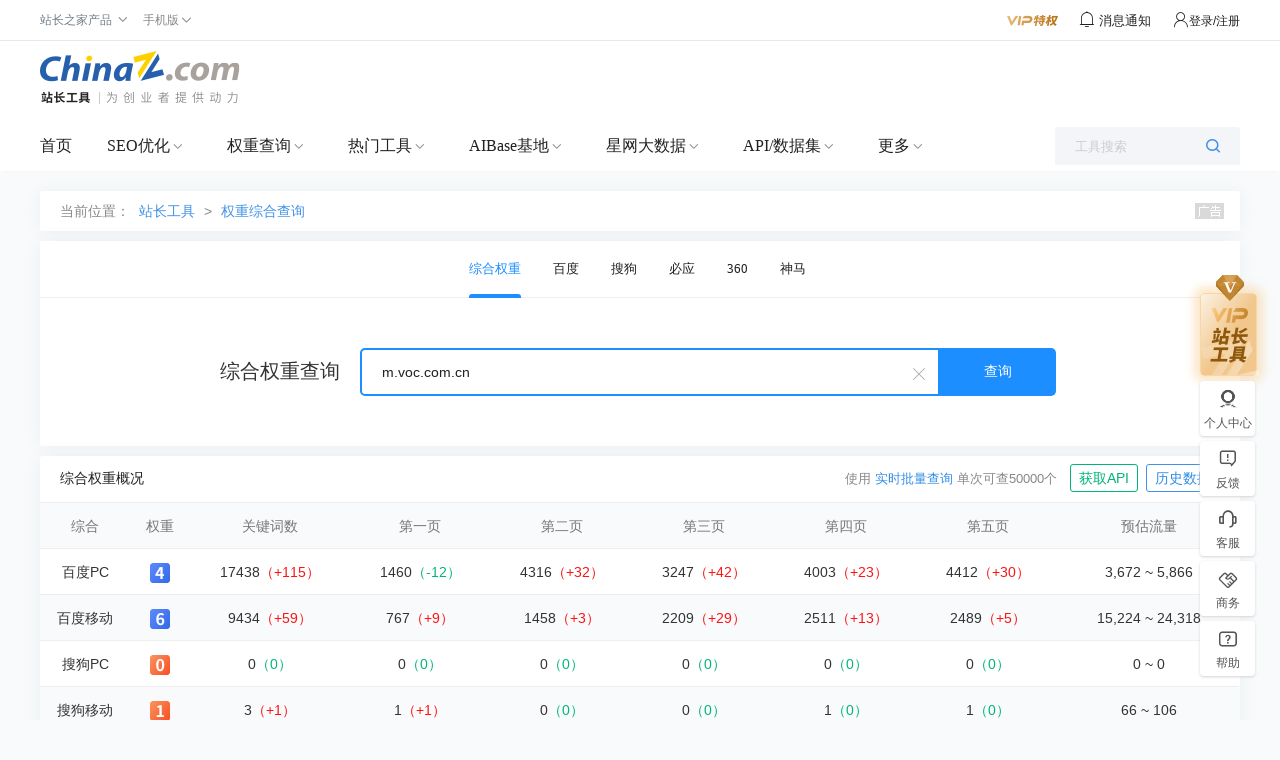

--- FILE ---
content_type: text/html; charset=utf-8
request_url: https://rank.chinaz.com/all/m.voc.com.cn
body_size: 15100
content:
<!DOCTYPE HTML PUBLIC "-//W3C//DTD HTML 4.01 Transitional//EN" "http://www.w3.org/TR/html4/loose.dtd">
<html>
<head>
    <meta http-equiv="Content-Type" content="text/html; charset=utf-8" />
    <meta name="renderer" content="webkit" />
    <meta name="force-rendering" content="webkit" />
    <meta http-equiv="X-UA-Compatible" content="IE=edge,chrome=1" />
        <meta name="applicable-device" content="pc">
    <meta name="mobile-agent" content="format=html5;url=https://mrank.chinaz.com/all/m.voc.com.cn">
            <title>“m.voc.com.cn”的权重综合查询结果 - 站长工具 </title>
        <meta name="keywords" content="权重综合查询,百度权重,360权重,360移动权重,神马权重,网站权重" />
    
        <meta name="description" content="一键查询网站百度PC移动权重,360PC移动权重,神马权重信息 以及网站子域名权重信息汇总。" />
    
    <script>
        var jsurlbase = '//csstools.chinaz.com/tools/js';
        var imgurlbase = '//csstools.chinaz.com/tools/images';
        var styleurlbase = '//csstools.chinaz.com/tools/styles';
                    var helpLink = 'https://toolchinaz.yuque.com/gkzmig/gz5dgn/yxuk6sggsgnh1yx2#GdHG6';
                    var targetProtocol = "https:";
        if (window.location.protocol != targetProtocol) {
            window.location.href = targetProtocol +
                window.location.href.substring(window.location.protocol.length);
        }
    </script>
    <link rel="stylesheet" href="//csstools.chinaz.com/tools/styles/UILibrary/index.css?v=20240830" type="text/css">
        <script type="text/javascript" src="//csstools.chinaz.com/common/js/mobilepage.js?v=20230906"></script>
    
    <link rel="stylesheet" type="text/css" href="//csstools.chinaz.com/common/styles/all-base.css?v=20240226">
    <link rel="stylesheet" type="text/css" href="//csstools.chinaz.com/common/styles/publicstyle-new.css?v=20231227">
    <link rel="stylesheet" type="text/css" href="//csstools.chinaz.com/common/styles/topHeader.css?v=20230822">
    <link rel="shortcut icon" type="image/ico" href="//csstools.chinaz.com/favicon.ico">
    <link rel="stylesheet" href="//csstools.chinaz.com/tools/styles/iconfont/iconfont.css?v=20210929" type="text/css" />
    <script type="text/javascript" src="//csstools.chinaz.com/common/js/jquery-1.11.3.min.js"></script>
        <script type="text/javascript" src="//csstools.chinaz.com/common/js/jq-public_2020.js?v=20230822"></script>
        <script type="text/javascript" src="//csstools.chinaz.com/common/js/jq-TopNav.js?v=20240422"></script>
    <script type="text/javascript" src="//csstools.chinaz.com/common/js/rightNav.js?v=20240423"></script>
    <script type="text/javascript" src="//csstools.chinaz.com/common/layer/layer.js?v=20210615"></script>
    <script type="text/javascript" src="//csstools.chinaz.com/tools/js/member.js?v=20240528"></script>
    <script>
        //m.vu = escape("//tool.chinaz.com/user.aspx?m=refresh&u=" + document.location.href);
    </script>
    <script src="//csstools.chinaz.com/common/js/generatetoken.js?v=20230214" type="text/javascript"></script>
    <script class="CLASS42bc4e2f_b826_11e9_9ed0_18dbf2568723" src="https://a2put.chinaz.com/propagate.js"></script>
    <script src="//csstools.chinaz.com/tools/js/bdtongjisearch.js?v=20210615" type="text/javascript"></script>
    <script type="text/javascript" src="//csstools.chinaz.com/common/js/jq-public_2021.js?v=20231025"></script>
    <script type="text/javascript" src="//csstools.chinaz.com/stat/pc.js?v=20231226"></script>

    <!--[if IE 6]>
    <script type="text/javascript" src="//csstools.chinaz.com/common/js/DD_belatedPNG.js"></script>
    <script>    DD_belatedPNG.fix('*');</script>
    <![ENDIF]-->
    <link rel="stylesheet" href="//csstools.chinaz.com/tools/styles/site.css?v=20240929" type="text/css"/><link rel="stylesheet" href="//csstools.chinaz.com/tools/styles/rank-new.css?v=20240226" type="text/css"/>
    <script>
        document.domain = "chinaz.com";
        var headertitle = '权重综合查询';
        var pagename = 'rankall/default.aspx';
        var userlevel = '0';
        var navversion = 1;

    </script>
</head>

<body>

    <!--top-public-begin-->
<div class="ww100 ToolHeader">
<!--ToolTop-begin-->
<div class="ToolTop bor-b1s clearfix"> <div class="wrapper02"> <div class="w74-0 fl"> <ul class="TnavList pr zI52" id="menu"> <li class="tdrap"> <span>站长之家产品</span> <i class="corner iconfont iconzhankai"></i> <div class="tdrap-cur"> <span class="poptip-arrow"> <i>▲</i> </span> <div class="thisHover"></div> <a href="//chinaz.com" target="_blank">站长之家</a> <a href="//sc.chinaz.com" target="_blank">站长素材</a> <a href="http://down.chinaz.com" target="_blank">源码下载</a> <a href="//top.chinaz.com" target="_blank">网站排行</a> <a href="//data.chinaz.com" target="_blank">星网词库</a> <a href="//tuan.chinaz.com" target="_blank">站长团购</a><a href="//font.chinaz.com" target="_blank">字体下载</a><a href="https://app.aibase.cn/" target="_blank">AI工具推荐</a></div> </li> <li class="tdrap"> <a href="javascript:mobilepage();" class="Tnone"> <span>手机版</span> <i class="corner iconfont iconzhankai"></i> </a> <p class="tdrap-cur"> <span class="poptip-arrow"> <i>▲</i> </span> <img src="//csstools.chinaz.com/tools/images/mtool.chinaz.com.qrcode.png" id="code"></p> </li> </ul> </div> <div class="fr msgBox"> <a href="//my.chinaz.com/toolvip/vip" class="toolvip" target="_blank"> <img src="//csstools.chinaz.com/tools/images/viptq.png"></a> <div class="msgbtn"> <i class="iconfont icontongzhi"> <em class="fz12">消息通知</em> <div class="msgItem"> <span class="poptip-arrow"> <i>▲</i> </span> <div class="thisHover"></div> <div class="msgTab"> <ul> <li class="msgTabItem currentpage sysmsg">系统消息 <em class="msgTotal ml5">0</em> <div class="msgItemContent" style="display:block"> <div class="msgItemMain"></div> <span class="more"><a href='//my.chinaz.com/ToolMember/Member/News' target="_blank">查看更多</a></span> </div> </li> <li class="msgTabItem updatelog">更新日志 <div class="msgItemContent"> <div class="msgItemMain"></div> <span class="more"><a href="//tool.chinaz.com/notification" target="_blank">查看更多</a></span> </div> </li> </ul> </div> </div> </i></div> <div class="fr TrigW" id="chinaz_topbarBox"></div> </div> </div></div>
<!--ToolTop-end-->

<!--ToolHead-begin-->
<div class="ToolHead">
<div class="wrapperTopBtm clearfix">
<h1 class="ToolLogo fl"><a href="/"><img src="//csstools.chinaz.com/tools/images/public/logos/logo-index.png"></a></h1>
  <!--rank顶部广告-->
<div class="fr ml10">
    <script>propagate('s1692736348972881', getCurrentScript())</script>
</div>
<div class="fr topTsCentRank">
    <script>propagate('s1692736302752230', getCurrentScript())</script>
</div>
        </div>
</div>
<!--ToolHead-end-->

<!--ToolNavbar-begin-->
<div class="ToolNavbar" id="ToolNav">
<div class="Tool-mainnav">
<div class="Tool-nav clearfix">
<div class="Tool-link">
                    <ul class="clearfix">
                        <li name="home"><a href="//tool.chinaz.com" target="_blank">首页</a></li>
                        <li class="currentpage">
                            <a href="//seo.chinaz.com" target="_blank" class="moreserver">SEO优化</a><i class="corner iconfont iconzhankai"></i>
                            <div class="pulldown-Nav">
                                <div class="shadowbg"></div>
                                <div class="Nav-item-box navitem clearfix">
                                    <div>
                                        <div class="Nav-item">
                                            <dl>
                                                <div class="Nav-item-content mt20">
                                                    <dd>
                                                        <span>
                                                            <a href="//seo.chinaz.com/" target="_blank">SEO综合查询</a>
                                                             <i class="col-red ml5 mt3">HOT</i>
                                                             
                                                        </span>
                                                        <div class="second-level-link">
                                                            <span><a href="//seo.chinaz.com/" target="_blank">网站的SEO相关信息</a></span>
                                                        </div>
                                                    </dd>
                                                    <dd>
                                                        <span>
                                                            <a href="https://monitor.chinaz.com/monitor/rank/search" target="_blank">站长权重</a>
                                                             <i class="col-red ml5 mt3">HOT</i>
                                                             
                                                        </span>
                                                        <div class="second-level-link">
                                                            <span><a href="https://monitor.chinaz.com/monitor/rank/search" target="_blank">SEO竞争对手分析关键词和流量</a></span>
                                                        </div>
                                                    </dd>
                                                    <dd>
                                                        <span>
                                                            <a href="//stool.chinaz.com/robots" target="_blank">Robots.txt检测</a>
                                                             
                                                             
                                                        </span>
                                                        <div class="second-level-link">
                                                            <span><a href="//stool.chinaz.com/robots" target="_blank">检测网站Robots状态和内容</a></span>
                                                        </div>
                                                    </dd>
                                                    <dd>
                                                        <span>
                                                            <a href="https://link.chinaz.com/" target="_blank">友链检测</a>
                                                             
                                                             
                                                        </span>
                                                        <div class="second-level-link">
                                                            <span><a href="https://link.chinaz.com/" target="_blank">网站的友情链接信息</a></span>
                                                        </div>
                                                    </dd>
                                                    <dd>
                                                        <span>
                                                            <a href="https://monitor.chinaz.com/monitor/keywords/ranking" target="_blank">关键词排名</a>
                                                             
                                                             
                                                        </span>
                                                        <div class="second-level-link">
                                                            <span><a href="https://monitor.chinaz.com/monitor/keywords/ranking" target="_blank">自定义关键词排名及流量跟踪</a></span>
                                                        </div>
                                                    </dd>
                                                    <dd>
                                                        <span>
                                                            <a href="https://tool.chinaz.com/batchquery#6" target="_blank">关键词排名实时批量查询</a>
                                                             
                                                             <i class="color-FF9400 ml5 mt3">NEW</i>
                                                        </span>
                                                        <div class="second-level-link">
                                                            <span><a href="https://tool.chinaz.com/batchquery#6" target="_blank">大批量查网站关键词实时排名</a></span>
                                                        </div>
                                                    </dd>
                                                    <dd>
                                                        <span>
                                                            <a href="//tool.chinaz.com/tools/links" target="_blank">死链查询</a>
                                                             
                                                             
                                                        </span>
                                                        <div class="second-level-link">
                                                            <span><a href="//tool.chinaz.com/tools/links" target="_blank">网站的死链排查</a></span>
                                                        </div>
                                                    </dd>
                                                    <dd>
                                                        <span>
                                                            <a href="https://outlink.chinaz.com/" target="_blank">网站反链</a>
                                                             
                                                             
                                                        </span>
                                                        <div class="second-level-link">
                                                            <span><a href="https://outlink.chinaz.com/" target="_blank">网站的反链和外链信息</a></span>
                                                        </div>
                                                    </dd>
                                                    <dd>
                                                        <span>
                                                            <a href="https://monitor.chinaz.com/monitor/rank/cba-search" target="_blank">竞品分析 </a>
                                                             <i class="col-red ml5 mt3">HOT</i>
                                                             
                                                        </span>
                                                        <div class="second-level-link">
                                                            <span><a href="https://monitor.chinaz.com/monitor/rank/cba-search" target="_blank">对比您和竞争对手关键词工具</a></span>
                                                        </div>
                                                    </dd>
                                                    <dd>
                                                        <span>
                                                            <a href="//tool.chinaz.com/vie" target="_blank">竞争网站分析 </a>
                                                             <i class="col-red ml5 mt3">HOT</i>
                                                             
                                                        </span>
                                                        <div class="second-level-link">
                                                            <span><a href="//tool.chinaz.com/vie" target="_blank">竞争对手网站的权重关键词信息</a></span>
                                                        </div>
                                                    </dd>
                                                    <dd>
                                                        <span>
                                                            <a href="//tool.chinaz.com/kwevaluate" target="_blank">关键词优化分析</a>
                                                             <i class="col-red ml5 mt3">HOT</i>
                                                             
                                                        </span>
                                                        <div class="second-level-link">
                                                            <span><a href="//tool.chinaz.com/kwevaluate" target="_blank">关键词优化难度及排名权重信息</a></span>
                                                        </div>
                                                    </dd>
                                                    <dd>
                                                        <span>
                                                            <a href="//stool.chinaz.com/baidu/words.aspx" target="_blank">关键词挖掘 </a>
                                                             <i class="col-red ml5 mt3">HOT</i>
                                                             
                                                        </span>
                                                        <div class="second-level-link">
                                                            <span><a href="//stool.chinaz.com/baidu/words.aspx" target="_blank">挖掘更多流量关键词</a></span>
                                                        </div>
                                                    </dd>
                                                    <dd>
                                                        <span>
                                                            <a href="//tool.chinaz.com/tools/density.aspx" target="_blank">关键词密度检测</a>
                                                             
                                                             
                                                        </span>
                                                        <div class="second-level-link">
                                                            <span><a href="//tool.chinaz.com/tools/density.aspx" target="_blank">网站的关键词密度检测</a></span>
                                                        </div>
                                                    </dd>
                                                    <dd>
                                                        <span>
                                                            <a href="//tool.chinaz.com/shoulu/" target="_blank">收录查询</a>
                                                             
                                                             
                                                        </span>
                                                        <div class="second-level-link">
                                                            <span><a href="//tool.chinaz.com/shoulu/" target="_blank">网站的收录信息</a></span>
                                                        </div>
                                                    </dd>
                                                    <dd>
                                                        <span>
                                                            <a href="https://tool.chinaz.com/batchquery#7" target="_blank">收录实时批量查询</a>
                                                             
                                                             <i class="color-FF9400 ml5 mt3">NEW</i>
                                                        </span>
                                                        <div class="second-level-link">
                                                            <span><a href="https://tool.chinaz.com/batchquery#7" target="_blank">大批量查网址收录实时信息</a></span>
                                                        </div>
                                                    </dd>
                                                    <dd>
                                                        <span>
                                                            <a href="//stool.chinaz.com/same" target="_blank">同IP网站查询</a>
                                                             
                                                             
                                                        </span>
                                                        <div class="second-level-link">
                                                            <span><a href="//stool.chinaz.com/same" target="_blank">同一IP下的网站SEO信息</a></span>
                                                        </div>
                                                    </dd>
                                                    <dd>
                                                        <span>
                                                            <a href="//rank.chinaz.com/history/baidupc/" target="_blank">SEO历史数据</a>
                                                             
                                                             
                                                        </span>
                                                        <div class="second-level-link">
                                                            <span><a href="//rank.chinaz.com/history/baidupc/" target="_blank">网站的SEO历史信息</a></span>
                                                        </div>
                                                    </dd>
                                                    <dd>
                                                        <span>
                                                            <a href="https://yx.chinaz.com/marketing/dropdown-word/index" target="_blank">全网下拉词 </a>
                                                             
                                                             <i class="color-FF9400 ml5 mt3">NEW</i>
                                                        </span>
                                                        <div class="second-level-link">
                                                            <span><a href="https://yx.chinaz.com/marketing/dropdown-word/index" target="_blank">覆盖多平台全方位掌握流量动态</a></span>
                                                        </div>
                                                    </dd>
                                                    <dd>
                                                        <span>
                                                            <a href="//ntool.chinaz.com/originality/" target="_blank">原创度检测</a>
                                                             <i class="col-red ml5 mt3">HOT</i>
                                                             
                                                        </span>
                                                        <div class="second-level-link">
                                                            <span><a href="//ntool.chinaz.com/originality/" target="_blank">文章原创度在线检测</a></span>
                                                        </div>
                                                    </dd>
                                                    <dd>
                                                        <span>
                                                            <a href="//tool.chinaz.com/keywords " target="_blank">关键词异地排名</a>
                                                             
                                                             
                                                        </span>
                                                        <div class="second-level-link">
                                                            <span><a href="//tool.chinaz.com/keywords " target="_blank">网站的关键词排名信息</a></span>
                                                        </div>
                                                    </dd>
                                                </div>
                                            </dl>
                                        </div>
                                    </div>
                                    <div class="HeaderAdvert mt20">
                                        <script>propagate('s1764925528857203', getCurrentScript())</script>
                                    </div>
                                    
                                    
                                    
                                </div>
                            </div>
                        </li>
                        <li>
                            <a href="//rank.chinaz.com" target="_blank" class="moreserver">权重查询</a><i class="corner iconfont iconzhankai"></i>
                            <div class="pulldown-Nav">
                                <div class="shadowbg"></div>
                                <div class="Nav-item-box navitem clearfix">
                                    <div>
                                        <div class="Nav-item">
                                            <dl>
                                                <div class="Nav-item-content mt20">
                                                    <dd>
                                                        <span>
                                                            <a href="https://monitor.chinaz.com/monitor/rank/search" target="_blank">站长权重</a>
                                                             
                                                             
                                                        </span>
                                                        <div class="second-level-link">
                                                            <span><a href="https://monitor.chinaz.com/monitor/rank/search" target="_blank">SEO竞争对手分析关键词和流量</a></span>
                                                        </div>
                                                    </dd>
                                                    <dd>
                                                        <span>
                                                            <a href="//rank.chinaz.com/" target="_blank">站长权重-百度PC</a>
                                                             
                                                             
                                                        </span>
                                                        <div class="second-level-link">
                                                            <span><a href="//rank.chinaz.com/" target="_blank">网站的权重信息</a></span>
                                                        </div>
                                                    </dd>
                                                    <dd>
                                                        <span>
                                                            <a href="//rank.chinaz.com/baidumobile/" target="_blank">站长权重-百度移动</a>
                                                             
                                                             
                                                        </span>
                                                        <div class="second-level-link">
                                                            <span><a href="//rank.chinaz.com/baidumobile/" target="_blank">网站的权重信息</a></span>
                                                        </div>
                                                    </dd>
                                                    <dd>
                                                        <span>
                                                            <a href="https://rank.chinaz.com/sorank" target="_blank">360权重</a>
                                                             
                                                             
                                                        </span>
                                                        <div class="second-level-link">
                                                            <span><a href="https://rank.chinaz.com/sorank" target="_blank">网站在360PC的权重信息</a></span>
                                                        </div>
                                                    </dd>
                                                    <dd>
                                                        <span>
                                                            <a href="https://rank.chinaz.com/bing" target="_blank">必应权重</a>
                                                             
                                                             <i class="color-FF9400 ml5 mt3">NEW</i>
                                                        </span>
                                                        <div class="second-level-link">
                                                            <span><a href="https://rank.chinaz.com/bing" target="_blank">必应权重排名查询工具</a></span>
                                                        </div>
                                                    </dd>
                                                    <dd>
                                                        <span>
                                                            <a href="https://tool.chinaz.com/batchquery#5" target="_blank">权重实时批量查询</a>
                                                             
                                                             <i class="color-FF9400 ml5 mt3">NEW</i>
                                                        </span>
                                                        <div class="second-level-link">
                                                            <span><a href="https://tool.chinaz.com/batchquery#5" target="_blank">大批量查网站实时权重</a></span>
                                                        </div>
                                                    </dd>
                                                    <dd>
                                                        <span>
                                                            <a href="//rank.chinaz.com/sogoupc" target="_blank">搜狗权重</a>
                                                             
                                                             
                                                        </span>
                                                        <div class="second-level-link">
                                                            <span><a href="//rank.chinaz.com/sogoupc" target="_blank">网站在搜狗PC的权重信息</a></span>
                                                        </div>
                                                    </dd>
                                                    <dd>
                                                        <span>
                                                            <a href="//rank.chinaz.com/smrank/" target="_blank">神马权重</a>
                                                             
                                                             
                                                        </span>
                                                        <div class="second-level-link">
                                                            <span><a href="//rank.chinaz.com/smrank/" target="_blank">网站在神马的权重信息</a></span>
                                                        </div>
                                                    </dd>
                                                    <dd>
                                                        <span>
                                                            <a href="https://trends.chinaz.com/ranklist" target="_blank">权重变化榜 </a>
                                                             <i class="col-red ml5 mt3">HOT</i>
                                                             
                                                        </span>
                                                        <div class="second-level-link">
                                                            <span><a href="https://trends.chinaz.com/ranklist" target="_blank">关键词权重周期变动信息
</a></span>
                                                        </div>
                                                    </dd>
                                                    <dd>
                                                        <span>
                                                            <a href="//rank.chinaz.com/all" target="_blank">综合权重查询 </a>
                                                             
                                                             
                                                        </span>
                                                        <div class="second-level-link">
                                                            <span><a href="//rank.chinaz.com/all" target="_blank">网站在各搜索引擎的权重信息</a></span>
                                                        </div>
                                                    </dd>
                                                    <dd>
                                                        <span>
                                                            <a href="//index.chinaz.com/" target="_blank">指数查询</a>
                                                             
                                                             
                                                        </span>
                                                        <div class="second-level-link">
                                                            <span><a href="//index.chinaz.com/" target="_blank">关键词的全网指数信息</a></span>
                                                        </div>
                                                    </dd>
                                                </div>
                                            </dl>
                                        </div>
                                    </div>
                                    
                                    <div class="HeaderAdvert mt20">
                                        <script>propagate('s1764925558565590', getCurrentScript())</script>
                                    </div>
                                    
                                    
                                </div>
                            </div>
                        </li>
                        <li>
                            <a href="//ntool.chinaz.com/tools/nav" target="_blank" class="moreserver">热门工具</a><i class="corner iconfont iconzhankai"></i>
                            <div class="pulldown-Nav">
                                <div class="shadowbg"></div>
                                <div class="Nav-item-box navitem clearfix">
                                    <div>
                                        <div class="Nav-item">
                                            <dl>
                                                <div class="Nav-item-content mt20">
                                                    <dd>
                                                        <span>
                                                            <a href="//icp.chinaz.com/" target="_blank">icp备案实时查询</a>
                                                             <i class="col-red ml5 mt3">HOT</i>
                                                             
                                                        </span>
                                                        <div class="second-level-link">
                                                            <span><a href="//icp.chinaz.com/" target="_blank">仅对备案信息实时结果如实展示</a></span>
                                                        </div>
                                                    </dd>
                                                    <dd>
                                                        <span>
                                                            <a href="//whois.chinaz.com/" target="_blank">Whois域名查询 </a>
                                                             
                                                             
                                                        </span>
                                                        <div class="second-level-link">
                                                            <span><a href="//whois.chinaz.com/" target="_blank">免费的域名whois检测工具</a></span>
                                                        </div>
                                                    </dd>
                                                    <dd>
                                                        <span>
                                                            <a href="//ip.tool.chinaz.com/" target="_blank">IP查询</a>
                                                             
                                                             
                                                        </span>
                                                        <div class="second-level-link">
                                                            <span><a href="//ip.tool.chinaz.com/" target="_blank">覆盖全面的IP详细信息</a></span>
                                                        </div>
                                                    </dd>
                                                    <dd>
                                                        <span>
                                                            <a href="//tool.chinaz.com/pagestatus/" target="_blank">HTTP状态查询</a>
                                                             
                                                             
                                                        </span>
                                                        <div class="second-level-link">
                                                            <span><a href="//tool.chinaz.com/pagestatus/" target="_blank">直观展示url的响应状态</a></span>
                                                        </div>
                                                    </dd>
                                                    <dd>
                                                        <span>
                                                            <a href="https://tool.chinaz.com/batchquery#2" target="_blank">备案实时批量查询</a>
                                                             <i class="col-red ml5 mt3">HOT</i>
                                                             
                                                        </span>
                                                        <div class="second-level-link">
                                                            <span><a href="https://tool.chinaz.com/batchquery#2" target="_blank">实时查询网站备案信息</a></span>
                                                        </div>
                                                    </dd>
                                                    <dd>
                                                        <span>
                                                            <a href="//tool.chinaz.com/batchquery#3" target="_blank">Whois实时批量查询</a>
                                                             
                                                             <i class="color-FF9400 ml5 mt3">NEW</i>
                                                        </span>
                                                        <div class="second-level-link">
                                                            <span><a href="//tool.chinaz.com/batchquery#3" target="_blank">省时省力获取Whois实时信息</a></span>
                                                        </div>
                                                    </dd>
                                                    <dd>
                                                        <span>
                                                            <a href="//tool.chinaz.com/batchquery#1" target="_blank">IP实时批量查询</a>
                                                             
                                                             <i class="color-FF9400 ml5 mt3">NEW</i>
                                                        </span>
                                                        <div class="second-level-link">
                                                            <span><a href="//tool.chinaz.com/batchquery#1" target="_blank">大批量查询IP实时信息</a></span>
                                                        </div>
                                                    </dd>
                                                    <dd>
                                                        <span>
                                                            <a href="//tool.chinaz.com/batchquery#4" target="_blank">HTTP状态实时批量查询</a>
                                                             
                                                             <i class="color-FF9400 ml5 mt3">NEW</i>
                                                        </span>
                                                        <div class="second-level-link">
                                                            <span><a href="//tool.chinaz.com/batchquery#4" target="_blank">大批量查网址HTTP状态实时信息</a></span>
                                                        </div>
                                                    </dd>
                                                    <dd>
                                                        <span>
                                                            <a href="//stool.chinaz.com/tools/pagecode.aspx" target="_blank">查看网页源代码</a>
                                                             
                                                             
                                                        </span>
                                                        <div class="second-level-link">
                                                            <span><a href="//stool.chinaz.com/tools/pagecode.aspx" target="_blank">网页源代码查看和着色</a></span>
                                                        </div>
                                                    </dd>
                                                    <dd>
                                                        <span>
                                                            <a href="//tool.chinaz.com/tools/Unicode.aspx" target="_blank">编码转换</a>
                                                             
                                                             
                                                        </span>
                                                        <div class="second-level-link">
                                                            <span><a href="//tool.chinaz.com/tools/Unicode.aspx" target="_blank">Unicode编码多种转换</a></span>
                                                        </div>
                                                    </dd>
                                                    <dd>
                                                        <span>
                                                            <a href="//tool.chinaz.com/robots" target="_blank">robots.txt生成</a>
                                                             
                                                             
                                                        </span>
                                                        <div class="second-level-link">
                                                            <span><a href="//tool.chinaz.com/robots" target="_blank">指定或禁止蜘蛛抓取内容</a></span>
                                                        </div>
                                                    </dd>
                                                    <dd>
                                                        <span>
                                                            <a href="//tool.chinaz.com/dns/" target="_blank">DNS查询</a>
                                                             
                                                             
                                                        </span>
                                                        <div class="second-level-link">
                                                            <span><a href="//tool.chinaz.com/dns/" target="_blank">查询网站DNS详细信息</a></span>
                                                        </div>
                                                    </dd>
                                                    <dd>
                                                        <span>
                                                            <a href="//ping.chinaz.com/" target="_blank">ping检测</a>
                                                             <i class="col-red ml5 mt3">HOT</i>
                                                             
                                                        </span>
                                                        <div class="second-level-link">
                                                            <span><a href="//ping.chinaz.com/" target="_blank">多线多地ping信息检测</a></span>
                                                        </div>
                                                    </dd>
                                                    <dd>
                                                        <span>
                                                            <a href="//tool.chinaz.com/js.aspx" target="_blank">压缩格式化</a>
                                                             
                                                             
                                                        </span>
                                                        <div class="second-level-link">
                                                            <span><a href="//tool.chinaz.com/js.aspx" target="_blank">JS代码混淆压缩</a></span>
                                                        </div>
                                                    </dd>
                                                    <dd>
                                                        <span>
                                                            <a href="//tool.chinaz.com/tools/unixtime.aspx" target="_blank">unix时间戳</a>
                                                             
                                                             
                                                        </span>
                                                        <div class="second-level-link">
                                                            <span><a href="//tool.chinaz.com/tools/unixtime.aspx" target="_blank">unix时间戳转换</a></span>
                                                        </div>
                                                    </dd>
                                                    <dd>
                                                        <span>
                                                            <a href="//tool.chinaz.com/tools/textencrypt.aspx" target="_blank">对称加密解密</a>
                                                             
                                                             
                                                        </span>
                                                        <div class="second-level-link">
                                                            <span><a href="//tool.chinaz.com/tools/textencrypt.aspx" target="_blank">DES/AES等多种对称加密解密</a></span>
                                                        </div>
                                                    </dd>
                                                    <dd>
                                                        <span>
                                                            <a href="//tool.chinaz.com/tracert/" target="_blank">路由追踪</a>
                                                             
                                                             
                                                        </span>
                                                        <div class="second-level-link">
                                                            <span><a href="//tool.chinaz.com/tracert/" target="_blank">追踪域名或网站的网络通行情况</a></span>
                                                        </div>
                                                    </dd>
                                                    <dd>
                                                        <span>
                                                            <a href="//tool.chinaz.com/sitespeed" target="_blank">网站速度测试</a>
                                                             
                                                             
                                                        </span>
                                                        <div class="second-level-link">
                                                            <span><a href="//tool.chinaz.com/sitespeed" target="_blank">网站速度检测</a></span>
                                                        </div>
                                                    </dd>
                                                    <dd>
                                                        <span>
                                                            <a href="//tool.chinaz.com/tools/dwz.aspx" target="_blank">短网址生成</a>
                                                             
                                                             
                                                        </span>
                                                        <div class="second-level-link">
                                                            <span><a href="//tool.chinaz.com/tools/dwz.aspx" target="_blank">生成url短链接</a></span>
                                                        </div>
                                                    </dd>
                                                    <dd>
                                                        <span>
                                                            <a href="//ntool.chinaz.com/forbid/word" target="_blank">违禁词查询</a>
                                                             
                                                             
                                                        </span>
                                                        <div class="second-level-link">
                                                            <span><a href="//ntool.chinaz.com/forbid/word" target="_blank">智能识别违禁规避风险词汇</a></span>
                                                        </div>
                                                    </dd>
                                                    <dd>
                                                        <span>
                                                            <a href="//tool.chinaz.com/tools/randompwd/" target="_blank">随机密码生成器</a>
                                                             
                                                             
                                                        </span>
                                                        <div class="second-level-link">
                                                            <span><a href="//tool.chinaz.com/tools/randompwd/" target="_blank">随机生成强密码更安全</a></span>
                                                        </div>
                                                    </dd>
                                                    <dd>
                                                        <span>
                                                            <a href="//cdn.chinaz.com/" target="_blank">CDN查询</a>
                                                             
                                                             <i class="color-FF9400 ml5 mt3">NEW</i>
                                                        </span>
                                                        <div class="second-level-link">
                                                            <span><a href="//cdn.chinaz.com/" target="_blank">最新CDN网站，CDN厂商，CDN大数据</a></span>
                                                        </div>
                                                    </dd>
                                                    <dd>
                                                        <span>
                                                            <a href="//tool.chinaz.com/ssl" target="_blank">SSL证书查询</a>
                                                             
                                                             <i class="color-FF9400 ml5 mt3">NEW</i>
                                                        </span>
                                                        <div class="second-level-link">
                                                            <span><a href="//tool.chinaz.com/ssl" target="_blank">最新SSL网站，SSL证书查询，SSL大数据</a></span>
                                                        </div>
                                                    </dd>
                                                    <dd>
                                                        <span>
                                                            <a href="//tool.chinaz.com/subdomain" target="_blank">子域名查询</a>
                                                             
                                                             <i class="color-FF9400 ml5 mt3">NEW</i>
                                                        </span>
                                                        <div class="second-level-link">
                                                            <span><a href="//tool.chinaz.com/subdomain" target="_blank">近5亿特殊子域名信息</a></span>
                                                        </div>
                                                    </dd>
                                                </div>
                                            </dl>
                                        </div>
                                    </div>
                                    
                                    
                                    <div class="HeaderAdvert mt20">
                                        <script>propagate('s1764925585958548', getCurrentScript())</script>
                                    </div>
                                    
                                </div>
                            </div>
                        </li>
                        <li>
                            <a href="//www.aibase.com/zh" target="_blank" class="moreserver">AIBase基地</a><i class="corner iconfont iconzhankai"></i>
                            <div class="pulldown-Nav">
                                <div class="shadowbg"></div>
                                <div class="Nav-item-box navitem clearfix">
                                    <div>
                                        <div class="Nav-item">
                                            <dl>
                                                <div class="Nav-item-content mt20">
                                                    <dd>
                                                        <span>
                                                            <a href="//app.aibase.com/zh/best-ai-tools" target="_blank">全球AI排行榜</a>
                                                             <i class="col-red ml5 mt3">HOT</i>
                                                             
                                                        </span>
                                                        <div class="second-level-link">
                                                            <span><a href="//app.aibase.com/zh/best-ai-tools" target="_blank">跟踪全球AI网站排行榜</a></span>
                                                        </div>
                                                    </dd>
                                                    <dd>
                                                        <span>
                                                            <a href="//news.aibase.com/zh" target="_blank">AI行业资讯</a>
                                                             
                                                             <i class="color-FF9400 ml5 mt3">NEW</i>
                                                        </span>
                                                        <div class="second-level-link">
                                                            <span><a href="//news.aibase.com/zh" target="_blank">聚焦AI技术突破与产业变革</a></span>
                                                        </div>
                                                    </dd>
                                                    <dd>
                                                        <span>
                                                            <a href="//app.aibase.com/zh/tools" target="_blank">AI工具导航</a>
                                                             
                                                             
                                                        </span>
                                                        <div class="second-level-link">
                                                            <span><a href="//app.aibase.com/zh/tools" target="_blank">千万用户信赖的AI工具导航平台</a></span>
                                                        </div>
                                                    </dd>
                                                    <dd>
                                                        <span>
                                                            <a href="//news.aibase.com/zh/daily" target="_blank">最新AI日报</a>
                                                             
                                                             
                                                        </span>
                                                        <div class="second-level-link">
                                                            <span><a href="//news.aibase.com/zh/daily" target="_blank">全面了解AI动态</a></span>
                                                        </div>
                                                    </dd>
                                                    <dd>
                                                        <span>
                                                            <a href="//model.aibase.com/zh/llm" target="_blank">AI模型库</a>
                                                             
                                                             
                                                        </span>
                                                        <div class="second-level-link">
                                                            <span><a href="//model.aibase.com/zh/llm" target="_blank">聚合全球优质AI模型</a></span>
                                                        </div>
                                                    </dd>
                                                    <dd>
                                                        <span>
                                                            <a href="//app.aibase.com/zh/discover" target="_blank">AI开源产品库</a>
                                                             
                                                             
                                                        </span>
                                                        <div class="second-level-link">
                                                            <span><a href="//app.aibase.com/zh/discover" target="_blank">AI商用开源产品精选</a></span>
                                                        </div>
                                                    </dd>
                                                    <dd>
                                                        <span>
                                                            <a href="//model.aibase.com/zh/compare" target="_blank">AI大模型选型对比</a>
                                                             
                                                             
                                                        </span>
                                                        <div class="second-level-link">
                                                            <span><a href="//model.aibase.com/zh/compare" target="_blank">大模型能力对比一键选型无忧</a></span>
                                                        </div>
                                                    </dd>
                                                    <dd>
                                                        <span>
                                                            <a href="//model.aibase.com/zh/providers" target="_blank">大模型供应商</a>
                                                             
                                                             
                                                        </span>
                                                        <div class="second-level-link">
                                                            <span><a href="//model.aibase.com/zh/providers" target="_blank">汇聚全球大模型供应商</a></span>
                                                        </div>
                                                    </dd>
                                                    <dd>
                                                        <span>
                                                            <a href="//model.aibase.com/zh/arena" target="_blank">AI大模型竞技场</a>
                                                             
                                                             
                                                        </span>
                                                        <div class="second-level-link">
                                                            <span><a href="//model.aibase.com/zh/arena" target="_blank">AI性能实测优中选优</a></span>
                                                        </div>
                                                    </dd>
                                                    <dd>
                                                        <span>
                                                            <a href="//model.aibase.com/zh/calculator" target="_blank">AI大模型费用计算器</a>
                                                             
                                                             
                                                        </span>
                                                        <div class="second-level-link">
                                                            <span><a href="//model.aibase.com/zh/calculator" target="_blank">一键估算大模型费用成本</a></span>
                                                        </div>
                                                    </dd>
                                                    <dd>
                                                        <span>
                                                            <a href="//mcp.aibase.com/zh/server/doc" target="_blank">MCP案例教程</a>
                                                             
                                                             
                                                        </span>
                                                        <div class="second-level-link">
                                                            <span><a href="//mcp.aibase.com/zh/server/doc" target="_blank">手把手教你MCP核心开发</a></span>
                                                        </div>
                                                    </dd>
                                                    <dd>
                                                        <span>
                                                            <a href="//mcp.aibase.com/zh/inspector" target="_blank">MCP服务调试器</a>
                                                             
                                                             
                                                        </span>
                                                        <div class="second-level-link">
                                                            <span><a href="//mcp.aibase.com/zh/inspector" target="_blank">一键联调打通AI与工具</a></span>
                                                        </div>
                                                    </dd>
                                                    <dd>
                                                        <span>
                                                            <a href="//mcp.aibase.com/zh/ranking" target="_blank">MCP排行榜</a>
                                                             
                                                             
                                                        </span>
                                                        <div class="second-level-link">
                                                            <span><a href="//mcp.aibase.com/zh/ranking" target="_blank">MCP服务端和客户端排行榜</a></span>
                                                        </div>
                                                    </dd>
                                                    <dd>
                                                        <span>
                                                            <a href="//mcp.aibase.com/zh/playground" target="_blank">MCP试验场</a>
                                                             
                                                             
                                                        </span>
                                                        <div class="second-level-link">
                                                            <span><a href="//mcp.aibase.com/zh/playground" target="_blank">零门槛玩转MCP试验场</a></span>
                                                        </div>
                                                    </dd>
                                                    <dd>
                                                        <span>
                                                            <a href="//mcp.aibase.com/zh/explore" target="_blank">MCP服务端</a>
                                                             
                                                             
                                                        </span>
                                                        <div class="second-level-link">
                                                            <span><a href="//mcp.aibase.com/zh/explore" target="_blank">发现全球优质MCP服务</a></span>
                                                        </div>
                                                    </dd>
                                                    <dd>
                                                        <span>
                                                            <a href="//mcp.aibase.com/zh/client" target="_blank">MCP客户端</a>
                                                             
                                                             
                                                        </span>
                                                        <div class="second-level-link">
                                                            <span><a href="//mcp.aibase.com/zh/client" target="_blank">一站式整合MCP服务器和客户端</a></span>
                                                        </div>
                                                    </dd>
                                                </div>
                                            </dl>
                                        </div>
                                    </div>
                                    
                                    
                                    
                                    <div class="HeaderAdvert">
                                        <div id="advertImg"><a href="" class="experience" target="_blank"></a></div> <a href="https://www.chinaz.net/mall/a_zZxolAnDQ2.html" target="_blank"><img src="https://csstools.chinaz.com/tools/images/exercise.jpg?v=20250428" class="advert mt20"></a>
                                    </div>
                                </div>
                            </div>
                        </li>
                        <li>
                            <a href="//data.chinaz.com/" target="_blank" class="moreserver">星网大数据</a><i class="corner iconfont iconzhankai"></i>
                            <div class="pulldown-Nav">
                                <div class="shadowbg"></div>
                                <div class="Nav-item-box navitem clearfix">
                                    <div>
                                        <div class="Nav-item">
                                            <dl>
                                                <div class="Nav-item-content mt20">
                                                    <dd>
                                                        <span>
                                                            <a href="//data.chinaz.com/ip/" target="_blank">IP大数据</a>
                                                             
                                                             <i class="color-FF9400 ml5 mt3">NEW</i>
                                                        </span>
                                                        <div class="second-level-link">
                                                            <span><a href="//data.chinaz.com/ip/" target="_blank">IPv4/v6大数据，排行榜</a></span>
                                                        </div>
                                                    </dd>
                                                    <dd>
                                                        <span>
                                                            <a href="//data.chinaz.com/whoisdata" target="_blank">WHOIS大数据</a>
                                                             
                                                             <i class="color-FF9400 ml5 mt3">NEW</i>
                                                        </span>
                                                        <div class="second-level-link">
                                                            <span><a href="//data.chinaz.com/whoisdata" target="_blank">whois数据分析，注册商分析</a></span>
                                                        </div>
                                                    </dd>
                                                    <dd>
                                                        <span>
                                                            <a href="//data.chinaz.com/domain" target="_blank">域名大数据</a>
                                                             
                                                             <i class="color-FF9400 ml5 mt3">NEW</i>
                                                        </span>
                                                        <div class="second-level-link">
                                                            <span><a href="//data.chinaz.com/domain" target="_blank">域名数据分析，排行榜</a></span>
                                                        </div>
                                                    </dd>
                                                    <dd>
                                                        <span>
                                                            <a href="//data.chinaz.com/keyword" target="_blank">行业词库</a>
                                                             <i class="col-red ml5 mt3">HOT</i>
                                                             
                                                        </span>
                                                        <div class="second-level-link">
                                                            <span><a href="//data.chinaz.com/keyword" target="_blank">提供行业专家级词库大数据</a></span>
                                                        </div>
                                                    </dd>
                                                    <dd>
                                                        <span>
                                                            <a href="//data.chinaz.com/ci" target="_blank">长尾词挖掘</a>
                                                             <i class="col-red ml5 mt3">HOT</i>
                                                             
                                                        </span>
                                                        <div class="second-level-link">
                                                            <span><a href="//data.chinaz.com/ci" target="_blank">挖掘网站的长尾词词库</a></span>
                                                        </div>
                                                    </dd>
                                                    <dd>
                                                        <span>
                                                            <a href="//data.chinaz.com/bid" target="_blank">竞价词挖掘</a>
                                                             <i class="col-red ml5 mt3">HOT</i>
                                                             
                                                        </span>
                                                        <div class="second-level-link">
                                                            <span><a href="//data.chinaz.com/bid" target="_blank">挖掘网站的竞价词词库</a></span>
                                                        </div>
                                                    </dd>
                                                    <dd>
                                                        <span>
                                                            <a href="//data.chinaz.com/indexword" target="_blank">指数词挖掘</a>
                                                             
                                                             
                                                        </span>
                                                        <div class="second-level-link">
                                                            <span><a href="//data.chinaz.com/indexword" target="_blank">关键词的全网指数信息</a></span>
                                                        </div>
                                                    </dd>
                                                    <dd>
                                                        <span>
                                                            <a href="//data.chinaz.com/related" target="_blank">相关词挖掘</a>
                                                             
                                                             
                                                        </span>
                                                        <div class="second-level-link">
                                                            <span><a href="//data.chinaz.com/related" target="_blank">挖掘网站的相关词词库</a></span>
                                                        </div>
                                                    </dd>
                                                    <dd>
                                                        <span>
                                                            <a href="//data.chinaz.com/pullword" target="_blank">下拉词挖掘</a>
                                                             
                                                             
                                                        </span>
                                                        <div class="second-level-link">
                                                            <span><a href="//data.chinaz.com/pullword" target="_blank">挖掘网站的下拉词词库</a></span>
                                                        </div>
                                                    </dd>
                                                    <dd>
                                                        <span>
                                                            <a href="//data.chinaz.com/naotu" target="_blank">需求图谱</a>
                                                             
                                                             
                                                        </span>
                                                        <div class="second-level-link">
                                                            <span><a href="//data.chinaz.com/naotu" target="_blank">数据需求图谱报告</a></span>
                                                        </div>
                                                    </dd>
                                                </div>
                                            </dl>
                                        </div>
                                    </div>
                                    
                                    
                                    
                                    <div class="HeaderAdvert">
                                        <div id="advertImg"><a href="" class="experience" target="_blank"></a></div> <a href="https://www.chinaz.net/mall/a_zZxolAnDQ2.html" target="_blank"><img src="https://csstools.chinaz.com/tools/images/exercise.jpg?v=20250428" class="advert mt20"></a>
                                    </div>
                                </div>
                            </div>
                        </li>
                        <li>
                            <a href="//www.chinaz.net/mall" target="_blank" class="moreserver">API/数据集</a><i class="corner iconfont iconzhankai"></i>
                            <div class="pulldown-Nav">
                                <div class="shadowbg"></div>
                                <div class="Nav-item-box navitem clearfix">
                                    <div>
                                        <div class="Nav-item">
                                            <dl>
                                                <div class="Nav-item-content mt20">
                                                    <dd>
                                                        <span>
                                                            <a href="//www.chinaz.net/mall/a_9aUhQUNiv4.html" target="_blank">ICP域名备案实时查询</a>
                                                             <i class="col-red ml5 mt3">HOT</i>
                                                             
                                                        </span>
                                                        <div class="second-level-link">
                                                            <span><a href="//www.chinaz.net/mall/a_9aUhQUNiv4.html" target="_blank">零缓存实时数据查询</a></span>
                                                        </div>
                                                    </dd>
                                                    <dd>
                                                        <span>
                                                            <a href="//www.chinaz.net/mall/a_SpqZmv8RyC.html" target="_blank">端口检测</a>
                                                             
                                                             <i class="color-FF9400 ml5 mt3">NEW</i>
                                                        </span>
                                                        <div class="second-level-link">
                                                            <span><a href="//www.chinaz.net/mall/a_SpqZmv8RyC.html" target="_blank">可国内外实时检测目标的端口是否正常</a></span>
                                                        </div>
                                                    </dd>
                                                    <dd>
                                                        <span>
                                                            <a href="https://www.chinaz.net/mall/a_gJE7TBH8Re.html" target="_blank">百度PC排名API</a>
                                                             <i class="col-red ml5 mt3">HOT</i>
                                                             
                                                        </span>
                                                        <div class="second-level-link">
                                                            <span><a href="https://www.chinaz.net/mall/a_gJE7TBH8Re.html" target="_blank">PC端关键词排名</a></span>
                                                        </div>
                                                    </dd>
                                                    <dd>
                                                        <span>
                                                            <a href="https://www.chinaz.net/mall/a_Ub6dqFMQ7H.html" target="_blank">IP反查域名</a>
                                                             
                                                             <i class="color-FF9400 ml5 mt3">NEW</i>
                                                        </span>
                                                        <div class="second-level-link">
                                                            <span><a href="https://www.chinaz.net/mall/a_Ub6dqFMQ7H.html" target="_blank">原同IP网站查询</a></span>
                                                        </div>
                                                    </dd>
                                                    <dd>
                                                        <span>
                                                            <a href="//www.chinaz.net/mall/a_MwsWYgep2b.html" target="_blank">企业工商信息API</a>
                                                             <i class="col-red ml5 mt3">HOT</i>
                                                             
                                                        </span>
                                                        <div class="second-level-link">
                                                            <span><a href="//www.chinaz.net/mall/a_MwsWYgep2b.html" target="_blank">智能匹配40+工商信息</a></span>
                                                        </div>
                                                    </dd>
                                                    <dd>
                                                        <span>
                                                            <a href="//www.chinaz.net/mall/a_eN5lxTp4sp.html" target="_blank">最新注册域名</a>
                                                             
                                                             <i class="color-FF9400 ml5 mt3">NEW</i>
                                                        </span>
                                                        <div class="second-level-link">
                                                            <span><a href="//www.chinaz.net/mall/a_eN5lxTp4sp.html" target="_blank">联系客服领取折扣券</a></span>
                                                        </div>
                                                    </dd>
                                                    <dd>
                                                        <span>
                                                            <a href="//www.chinaz.net/mall/a_TsMSRI22oR.html" target="_blank">Whois实时查询</a>
                                                             <i class="col-red ml5 mt3">HOT</i>
                                                             
                                                        </span>
                                                        <div class="second-level-link">
                                                            <span><a href="//www.chinaz.net/mall/a_TsMSRI22oR.html" target="_blank">实时查询域名的相关信息</a></span>
                                                        </div>
                                                    </dd>
                                                    <dd>
                                                        <span>
                                                            <a href="//www.chinaz.net/mall/a_wakprOYdbT.html" target="_blank">运营商二要素验证</a>
                                                             
                                                             <i class="color-FF9400 ml5 mt3">NEW</i>
                                                        </span>
                                                        <div class="second-level-link">
                                                            <span><a href="//www.chinaz.net/mall/a_wakprOYdbT.html" target="_blank">通过姓名+手机号进行信息比对</a></span>
                                                        </div>
                                                    </dd>
                                                    <dd>
                                                        <span>
                                                            <a href="//www.chinaz.net/mall/a_daWyqf3oI1.html" target="_blank">IP被墙检测</a>
                                                             <i class="col-red ml5 mt3">HOT</i>
                                                             
                                                        </span>
                                                        <div class="second-level-link">
                                                            <span><a href="//www.chinaz.net/mall/a_daWyqf3oI1.html" target="_blank">支持输入域名检测解析的IP是否被墙</a></span>
                                                        </div>
                                                    </dd>
                                                    <dd>
                                                        <span>
                                                            <a href="//www.chinaz.net/mall/a_t302FUj62I.html" target="_blank">综合权重</a>
                                                             <i class="col-red ml5 mt3">HOT</i>
                                                             
                                                        </span>
                                                        <div class="second-level-link">
                                                            <span><a href="//www.chinaz.net/mall/a_t302FUj62I.html" target="_blank">所有搜索引擎对应的权重</a></span>
                                                        </div>
                                                    </dd>
                                                    <dd>
                                                        <span>
                                                            <a href="//www.chinaz.net/mall/a_WpaDuIOCuT.html" target="_blank">IP风险画像</a>
                                                             
                                                             <i class="color-FF9400 ml5 mt3">NEW</i>
                                                        </span>
                                                        <div class="second-level-link">
                                                            <span><a href="//www.chinaz.net/mall/a_WpaDuIOCuT.html" target="_blank">多维度IP风险精准判定</a></span>
                                                        </div>
                                                    </dd>
                                                    <dd>
                                                        <span>
                                                            <a href="//www.chinaz.net/mall/a_11pqPK4xe3.html" target="_blank">域名DNS解析检测</a>
                                                             
                                                             <i class="color-FF9400 ml5 mt3">NEW</i>
                                                        </span>
                                                        <div class="second-level-link">
                                                            <span><a href="//www.chinaz.net/mall/a_11pqPK4xe3.html" target="_blank">查询域名IP地址、解析线路、TTL值等</a></span>
                                                        </div>
                                                    </dd>
                                                    <dd>
                                                        <span>
                                                            <a href="//www.chinaz.net/mall/a_jB3dyMpMTb.html" target="_blank">企业三要素验证</a>
                                                             
                                                             
                                                        </span>
                                                        <div class="second-level-link">
                                                            <span><a href="//www.chinaz.net/mall/a_jB3dyMpMTb.html" target="_blank">帮助核验企业信息的真实性</a></span>
                                                        </div>
                                                    </dd>
                                                    <dd>
                                                        <span>
                                                            <a href="//www.chinaz.net/mall/a_prblAiuQWT.html" target="_blank">谷歌域名报毒检测</a>
                                                             
                                                             
                                                        </span>
                                                        <div class="second-level-link">
                                                            <span><a href="//www.chinaz.net/mall/a_prblAiuQWT.html" target="_blank">检测谷歌浏览器是否正常打开</a></span>
                                                        </div>
                                                    </dd>
                                                    <dd>
                                                        <span>
                                                            <a href="//www.chinaz.net/mall/a_zZxolAnDQ2.html" target="_blank">whois历史信息API</a>
                                                             
                                                             <i class="color-FF9400 ml5 mt3">NEW</i>
                                                        </span>
                                                        <div class="second-level-link">
                                                            <span><a href="//www.chinaz.net/mall/a_zZxolAnDQ2.html" target="_blank">包含了域名whois历史变更项</a></span>
                                                        </div>
                                                    </dd>
                                                    <dd>
                                                        <span>
                                                            <a href="//www.chinaz.net/mall/a_Qx7vJYRilq.html" target="_blank">司法综合数据查询</a>
                                                             
                                                             
                                                        </span>
                                                        <div class="second-level-link">
                                                            <span><a href="//www.chinaz.net/mall/a_Qx7vJYRilq.html" target="_blank">属于法院综合性数据接口</a></span>
                                                        </div>
                                                    </dd>
                                                    <dd>
                                                        <span>
                                                            <a href="https://www.chinaz.net/mall/a_kpSyGaOKn6.html" target="_blank">手机在网状态</a>
                                                             
                                                             
                                                        </span>
                                                        <div class="second-level-link">
                                                            <span><a href="https://www.chinaz.net/mall/a_kpSyGaOKn6.html" target="_blank">支持号码携转验证</a></span>
                                                        </div>
                                                    </dd>
                                                    <dd>
                                                        <span>
                                                            <a href="//www.chinaz.net/mall/a_nn4hlrDwyZ.html" target="_blank">个人身份实名验证</a>
                                                             <i class="col-red ml5 mt3">HOT</i>
                                                             
                                                        </span>
                                                        <div class="second-level-link">
                                                            <span><a href="//www.chinaz.net/mall/a_nn4hlrDwyZ.html" target="_blank">对身份证号和姓名进行认证</a></span>
                                                        </div>
                                                    </dd>
                                                    <dd>
                                                        <span>
                                                            <a href="//www.chinaz.net/mall/a_QvAEcT3C23.html" target="_blank">二维码生成</a>
                                                             
                                                             <i class="color-FF9400 ml5 mt3">NEW</i>
                                                        </span>
                                                        <div class="second-level-link">
                                                            <span><a href="//www.chinaz.net/mall/a_QvAEcT3C23.html" target="_blank">生成的二维码尺寸可自定义</a></span>
                                                        </div>
                                                    </dd>
                                                    <dd>
                                                        <span>
                                                            <a href="//www.chinaz.net/mall/a_JaSamWAmrm.html" target="_blank">企业信息数据集服务</a>
                                                             <i class="col-red ml5 mt3">HOT</i>
                                                             
                                                        </span>
                                                        <div class="second-level-link">
                                                            <span><a href="//www.chinaz.net/mall/a_JaSamWAmrm.html" target="_blank">各地区各行业企业相关信息</a></span>
                                                        </div>
                                                    </dd>
                                                    <dd>
                                                        <span>
                                                            <a href="//www.chinaz.net/mall/a_1oUXC7L4RV.html" target="_blank">视频内容检测</a>
                                                             
                                                             <i class="color-FF9400 ml5 mt3">NEW</i>
                                                        </span>
                                                        <div class="second-level-link">
                                                            <span><a href="//www.chinaz.net/mall/a_1oUXC7L4RV.html" target="_blank">精准识别视频内容，保障合规安全</a></span>
                                                        </div>
                                                    </dd>
                                                    <dd>
                                                        <span>
                                                            <a href="//www.chinaz.net/mall/a_8XGByt2Gj7.html" target="_blank">微信域名安全检测</a>
                                                             
                                                             <i class="color-FF9400 ml5 mt3">NEW</i>
                                                        </span>
                                                        <div class="second-level-link">
                                                            <span><a href="//www.chinaz.net/mall/a_8XGByt2Gj7.html" target="_blank">检测域名在微信上是否被拦截</a></span>
                                                        </div>
                                                    </dd>
                                                    <dd>
                                                        <span>
                                                            <a href="//www.chinaz.net/mall/a_9teha22fWY.html" target="_blank">whois信息离线库</a>
                                                             
                                                             
                                                        </span>
                                                        <div class="second-level-link">
                                                            <span><a href="//www.chinaz.net/mall/a_9teha22fWY.html" target="_blank">包含了注册域名的详细信息的数据库</a></span>
                                                        </div>
                                                    </dd>
                                                    <dd>
                                                        <span>
                                                            <a href="//www.chinaz.net/mall/a_POGZL6l6KS.html" target="_blank">企业备案实时查询</a>
                                                             <i class="col-red ml5 mt3">HOT</i>
                                                             
                                                        </span>
                                                        <div class="second-level-link">
                                                            <span><a href="//www.chinaz.net/mall/a_POGZL6l6KS.html" target="_blank">根据主办单位实时返回查询备案信息</a></span>
                                                        </div>
                                                    </dd>
                                                </div>
                                            </dl>
                                        </div>
                                    </div>
                                    
                                    
                                    
                                    <div class="HeaderAdvert">
                                        <div id="advertImg"><a href="" class="experience" target="_blank"></a></div> <a href="https://www.chinaz.net/mall/a_zZxolAnDQ2.html" target="_blank"><img src="https://csstools.chinaz.com/tools/images/exercise.jpg?v=20250428" class="advert mt20"></a>
                                    </div>
                                </div>
                            </div>
                        </li>
                        <li class="last-nav-link">
                            <a href="javascript:" rel="nofollow">更多</a><i class="corner iconfont iconzhankai"></i>
                        </li>
                        <div class="nothis"></div>
                    </ul>
                </div>
<div class="search-collect-btn">
<ul>
<li class="searchBox">
<input type="text" placeholder="工具搜索" class="searchInpt" id="search_text" attr-count="0"><i class="iconfont iconchazhao"></i>
<i class="iconfont iconxingzhuangjiehe3 closes"></i>
</li>
</ul>
</div>
</div>

<div class="bgDiv"></div>
<div class="searchMain">
<div class="rightNav">
<!--Start 常用-->
<div class="history">
<div class="comtool">
<h3>最近使用</h3>
<div class="item recentVisit"></div>
</div>
<div class="hottool">
<h3>热门推荐</h3>
<div class="item hotRecommend"></div>
</div>
</div>
<!--End 常用-->

<label class="result hid" id="search_show"></label>
<label class="nullData hid">
没有找到相关结果，换个词试试
</label>
</div>
</div>
</div>
<div id="showMark"></div>
<div id="showRightMark"></div>
</div>
<!--ToolNavbar-end-->

<div class="wrapper02 pb10 ToolsWrapIM clearfix" id="navAfter">
          <!--rank头部广告-->
    <div class="fl mr10 ToolsOne">
        <script>propagate('s1692736398975941', getCurrentScript())</script>
    </div>
    <div class="fl mr10 ToolsTwo">
        <script>propagate('s1692736454739406', getCurrentScript())</script>
    </div>
    <div class="fl ToolsThree">
        <script>propagate('s1692736481698638', getCurrentScript())</script>
    </div>
        </div>

<!-- 当前位置开始(非首页的页面都有) -->
<div class="Map-navbar wrapper mb10 clearfix">
<div class="Mnav-left fl">
当前位置： <a href="//tool.chinaz.com/">站长工具</a> >
<a href="//rank.chinaz.com/all">权重综合查询</a>
</div>
<div class="Mnav-right02 fr" id="loc">
          <!--rank当前位置广告-->
    <script>propagate('s1692736700934905', getCurrentScript())</script>
        </div></div>
<!-- 当前位置结束 -->
</div>
<!--top-public-end-->





















<style>
    ._chinaz-rank-nct li:nth-child(1), ._chinaz-rank-ncb li:nth-child(1) {
        width: 90px
    }

    ._chinaz-rank-nct li:nth-child(2), ._chinaz-rank-ncb li:nth-child(2), ._chinaz-rankall-nc ul li:nth-child(2) {
        width: 60px
    }

    ._chinaz-rank-nct li:nth-child(3), ._chinaz-rank-ncb li:nth-child(3) {
        width: 159px
    }

    ._chinaz-rank-nct li:last-child, ._chinaz-rank-ncb li:last-child {
        width: 180px
    }
</style>


<div class="wrapper mb10 _chinaz-rank-new clearfix">
    <!-- 右上角广告 -->
    <div id="ADshow">
        <script>propagate('s1773804063240923', getCurrentScript())</script>
    </div>
    <div class="toolsTablevel2">
        <ul>
            <li class="CHeadcur"   onclick="javascript:location.href='//rank.chinaz.com/all/m.voc.com.cn'" >综合权重<i></i></li>
            <li   onclick="javascript:location.href='//rank.chinaz.com/m.voc.com.cn'" >百度<i></i></li>
            <li   onclick="javascript:location.href='//rank.chinaz.com/sogoupc/m.voc.com.cn'" >搜狗<i></i></li>
            <li   onclick="javascript:location.href='//rank.chinaz.com/bing/m.voc.com.cn'" >必应<i></i></li>
            <li   onclick="javascript:location.href='//rank.chinaz.com/sorank/m.voc.com.cn'" >360<i></i></li>
            <li   onclick="javascript:location.href='//rank.chinaz.com/smrank/m.voc.com.cn'" >神马<i></i></li>
        </ul>
    </div>
    <div class="_chinaz-seo-sw plr20 pr clearfix">
        <div class="_chinaz-seo-search _chinaz-rank-search">
                        <span>综合权重查询</span>
                    </div>
        <div class="_chinaz-search">
            <div class="_chinaz_search-left">
                <input type="text" sitetip="IncludCZ" autocomplete="off" class="_chinaz_search-input WrapHid" placeholder="请输入需要查询的网站"  url="true"  value="m.voc.com.cn" id="host" name="host" />
                <a href="javascript:" title="清空" class="quickdelete _CentHid"></a>
            </div>
            <input type="submit" class="_chinaz_search-btn" value="查询" data-pagetype="rank综合" />
        </div>
                                    </div>
</div>
<script type="text/javascript">
    var showType = "words";
</script><div class="wrapper02">
        <div class="wrapper02">
        <div class="IcpMain02 _chinaz-icp-main02">
            <!-- 综合权重概况 -->
            <div class="wrapper mb10">
    <div class="_chinaz-rank-title clearfix">
        <div class="_chinaz-rank-t2l">
            综合权重概况
        </div>
        <div class="_chinaz-rank-t2r">
            <p class="fl mt3 mr5 col-gray02 lh24 h24 fz12">使用 <a href="//tool.chinaz.com/batchquery#5" target="_blank">实时批量查询</a> 单次可查50000个</p>
            <div class="_chinaz-rank-btn _chinaz-rank-btn2"><a href="https://www.chinaz.net/mall/a_t302FUj62I.html" target="_blank">获取API</a></div>
            <div class="_chinaz-rank-btn _chinaz-rank-btn1"><a href="//rank.chinaz.com/history/baidupc/m.voc.com.cn" target="_blank">历史数据</a></div>
            <!--<div class="_chinaz-rank-btn _chinaz-rank-btn2">获取API</div>-->
        </div>
    </div>
    <div class="_chinaz-rankall-nc" id="rankallhis">
        <ul class="_chinaz-rank-nct">
            <li>综合</li>
            <li>权重</li>
            <li>关键词数</li>
            <li>第一页</li>
            <li>第二页</li>
            <li>第三页</li>
            <li>第四页</li>
            <li>第五页</li>
            <li>预估流量</li>
        </ul>
        <ul class="_chinaz-rank-ncb load">
            <p class="tc loading"><img src="//csstools.chinaz.com/tools/images/public/spinner.gif" /></p>
        </ul>
        <ul class="_chinaz-rank-ncb hisdata autohide">
            <li>#rankname</li>
            <li><a href="#rankhref" target="_blank"><img src="#ranksrc" /></a></li>
            <li>#kwdata</li>
            <li>#page1kwdata</li>
            <li>#page2kwdata</li>
            <li>#page3kwdata</li>
            <li>#page4kwdata</li>
            <li>#page5kwdata</li>
            <li>#uvdata</li>
        </ul>
    </div>
</div>
            <!-- 广告1 -->
            <div class="ToolsWrap" id="centerImg">
                <div class="ToolsWrapRK clearfix">
                    <div class="fl mr15 ToolsSingle">
                        <script>propagate('s1692736805844130', getCurrentScript())</script>
                    </div>
                    <div class="fl mr15 ToolsSingle ToolbaseSingle">
                        <script>propagate('s1692736854183926', getCurrentScript())</script>
                    </div>
                    <div class="fl ToolsSingle">
                        <script>propagate('s1692736944206141', getCurrentScript())</script>
                    </div>
                </div>
            </div>
            <div class="wrapper">
                <div id="centerTxt">
                    <div class="bg-gray02 pb10">
                        <div class="ToolsTxtWrap clearfix">
                            <script>propagate('s1692737058115301', getCurrentScript())</script>
                        </div>
                    </div>
                </div>
            </div>

            <!-- 收录查询 -->
            <div class="wrapper mb10">
    <div class="_chinaz-rank-title bor-b1s07 clearfix">
        <div class="_chinaz-rank-t2l">
            m.voc.com.cn收录查询
        </div>
        <div class="_chinaz-rank-t2r">
            <div class="_chinaz-rank-btn _chinaz-rank-btn1"><a href="//tool.chinaz.com/history/?ht=0&h=m.voc.com.cn" target="_blank">历史数据</a></div>
        </div>
    </div>
    <div class="_chinaz-rank-hchart clearfix">
        <div class="_chinaz-rank-hclt clearfix">
            <a href="javascript:" class="on" data-day="7">7天</a>
            <a href="javascript:" data-day="30">30天</a>
            <a href="javascript:" data-day="90" >90天<i class="PopVip"></i></a>
        </div>
        <div class="_chinaz-rankall-chart" id="pages-chart">
        </div>
        <div class="_chinaz-rankall-radio">
            <a href="javascript:" class="on" data-type="baidupc">百度PC</a>
            <a href="javascript:" data-type="360pc">360PC</a>
            <a href="javascript:" data-type="sogoupc">搜狗PC</a>
        </div>
        <div class="_chinaz-data-empty autohide">
            <img src="//csstools.chinaz.com/tools/images/zwsj.png" />
        </div>
    </div>
    <div class="_chinaz-rank-hchart clearfix autohide">
        <div class="_chinaz-data-empty tc">
            <img src="//csstools.chinaz.com/tools/images/nodata.png"  class="ptb30"/>
        </div>
    </div>
</div>
            <!-- 网站子域名权重汇总 -->
            <div class="wrapper mb10">
    <div class="_chinaz-rank-title bor-b1s clearfix">
        <div class="_chinaz-rank-t2l">
            <span>
                网站子域名权重汇总：“<i class="color-4192E7">m.voc.com.cn</i>”相关子域名“<i class="color-4192E7">93</i>”个
            </span>
        </div>
        <div class="_chinaz-rank-t2r">
            <!--<div class="_chinaz-rank-btn _chinaz-rank-btn3">导出数据</div>-->
            <div class="_chinaz-rank-btn _chinaz-rank-btn1"><a href="//my.chinaz.com/login/Index?returnurl=//monitor.chinaz.com/#/monitor/indexmonitor" target="_blank">提交新词</a></div>
        </div>
    </div>
    <table class="_chinaz-rankall-table" id="subdomin-summary">
        <thead>
            <tr>
                <th class="bor-r1s">序号</th>
                <th class="bor-r1s">域名</th>
                <th>百度PC</th>
                <th>百度移动</th>
                <th>搜狗PC</th>
                <th>搜狗移动</th>
                <th>必应</th>
                <th>360PC</th>
                <th>360移动</th>
                <th>神马</th>
            </tr>
        </thead>
        <tbody>
                                    <tr class="subdomain-list" >
                <td class="bor-r1s">1</td>
                <td class="bor-r1s subdomain"><a href="//rank.chinaz.com/all/voc.com.cn" class="color-4192E7">voc.com.cn</a></td>
                <td class="gjc">--</td>
                <td class="gjc">--</td>
                <td class="gjc">--</td>
                <td class="gjc">--</td>
                <td class="gjc">--</td>
                <td class="gjc">--</td>
                <td class="gjc">--</td>
                <td class="gjc">--</td>
            </tr>
                                    <tr class="subdomain-list" >
                <td class="bor-r1s">2</td>
                <td class="bor-r1s subdomain"><a href="//rank.chinaz.com/all/m.voc.com.cn" class="color-4192E7">m.voc.com.cn</a></td>
                <td class="gjc">--</td>
                <td class="gjc">--</td>
                <td class="gjc">--</td>
                <td class="gjc">--</td>
                <td class="gjc">--</td>
                <td class="gjc">--</td>
                <td class="gjc">--</td>
                <td class="gjc">--</td>
            </tr>
                                    <tr class="subdomain-list" >
                <td class="bor-r1s">3</td>
                <td class="bor-r1s subdomain"><a href="//rank.chinaz.com/all/m-xhncloud.voc.com.cn" class="color-4192E7">m-xhncloud.voc.com.cn</a></td>
                <td class="gjc">--</td>
                <td class="gjc">--</td>
                <td class="gjc">--</td>
                <td class="gjc">--</td>
                <td class="gjc">--</td>
                <td class="gjc">--</td>
                <td class="gjc">--</td>
                <td class="gjc">--</td>
            </tr>
                                    <tr class="subdomain-list" >
                <td class="bor-r1s">4</td>
                <td class="bor-r1s subdomain"><a href="//rank.chinaz.com/all/xhncloud.voc.com.cn" class="color-4192E7">xhncloud.voc.com.cn</a></td>
                <td class="gjc">--</td>
                <td class="gjc">--</td>
                <td class="gjc">--</td>
                <td class="gjc">--</td>
                <td class="gjc">--</td>
                <td class="gjc">--</td>
                <td class="gjc">--</td>
                <td class="gjc">--</td>
            </tr>
                                    <tr class="subdomain-list" >
                <td class="bor-r1s">5</td>
                <td class="bor-r1s subdomain"><a href="//rank.chinaz.com/all/hunan.voc.com.cn" class="color-4192E7">hunan.voc.com.cn</a></td>
                <td class="gjc">--</td>
                <td class="gjc">--</td>
                <td class="gjc">--</td>
                <td class="gjc">--</td>
                <td class="gjc">--</td>
                <td class="gjc">--</td>
                <td class="gjc">--</td>
                <td class="gjc">--</td>
            </tr>
                                    <tr class="subdomain-list" >
                <td class="bor-r1s">6</td>
                <td class="bor-r1s subdomain"><a href="//rank.chinaz.com/all/bbs.voc.com.cn" class="color-4192E7">bbs.voc.com.cn</a></td>
                <td class="gjc">--</td>
                <td class="gjc">--</td>
                <td class="gjc">--</td>
                <td class="gjc">--</td>
                <td class="gjc">--</td>
                <td class="gjc">--</td>
                <td class="gjc">--</td>
                <td class="gjc">--</td>
            </tr>
                                    <tr class="subdomain-list" >
                <td class="bor-r1s">7</td>
                <td class="bor-r1s subdomain"><a href="//rank.chinaz.com/all/ts.voc.com.cn" class="color-4192E7">ts.voc.com.cn</a></td>
                <td class="gjc">--</td>
                <td class="gjc">--</td>
                <td class="gjc">--</td>
                <td class="gjc">--</td>
                <td class="gjc">--</td>
                <td class="gjc">--</td>
                <td class="gjc">--</td>
                <td class="gjc">--</td>
            </tr>
                                    <tr class="subdomain-list" >
                <td class="bor-r1s">8</td>
                <td class="bor-r1s subdomain"><a href="//rank.chinaz.com/all/epaper.voc.com.cn" class="color-4192E7">epaper.voc.com.cn</a></td>
                <td class="gjc">--</td>
                <td class="gjc">--</td>
                <td class="gjc">--</td>
                <td class="gjc">--</td>
                <td class="gjc">--</td>
                <td class="gjc">--</td>
                <td class="gjc">--</td>
                <td class="gjc">--</td>
            </tr>
                                    <tr class="subdomain-list" >
                <td class="bor-r1s">9</td>
                <td class="bor-r1s subdomain"><a href="//rank.chinaz.com/all/hnrb.voc.com.cn" class="color-4192E7">hnrb.voc.com.cn</a></td>
                <td class="gjc">--</td>
                <td class="gjc">--</td>
                <td class="gjc">--</td>
                <td class="gjc">--</td>
                <td class="gjc">--</td>
                <td class="gjc">--</td>
                <td class="gjc">--</td>
                <td class="gjc">--</td>
            </tr>
                                    <tr class="subdomain-list" >
                <td class="bor-r1s">10</td>
                <td class="bor-r1s subdomain"><a href="//rank.chinaz.com/all/www.voc.com.cn" class="color-4192E7">www.voc.com.cn</a></td>
                <td class="gjc">--</td>
                <td class="gjc">--</td>
                <td class="gjc">--</td>
                <td class="gjc">--</td>
                <td class="gjc">--</td>
                <td class="gjc">--</td>
                <td class="gjc">--</td>
                <td class="gjc">--</td>
            </tr>
                                    <tr class="subdomain-list" style="display:none;">
                <td class="bor-r1s">11</td>
                <td class="bor-r1s subdomain"><a href="//rank.chinaz.com/all/sxdsb.voc.com.cn" class="color-4192E7">sxdsb.voc.com.cn</a></td>
                <td class="gjc">--</td>
                <td class="gjc">--</td>
                <td class="gjc">--</td>
                <td class="gjc">--</td>
                <td class="gjc">--</td>
                <td class="gjc">--</td>
                <td class="gjc">--</td>
                <td class="gjc">--</td>
            </tr>
                                    <tr class="subdomain-list" style="display:none;">
                <td class="bor-r1s">12</td>
                <td class="bor-r1s subdomain"><a href="//rank.chinaz.com/all/youxian-xhncloud.voc.com.cn" class="color-4192E7">youxian-xhncloud.voc.com.cn</a></td>
                <td class="gjc">--</td>
                <td class="gjc">--</td>
                <td class="gjc">--</td>
                <td class="gjc">--</td>
                <td class="gjc">--</td>
                <td class="gjc">--</td>
                <td class="gjc">--</td>
                <td class="gjc">--</td>
            </tr>
                                    <tr class="subdomain-list" style="display:none;">
                <td class="bor-r1s">13</td>
                <td class="bor-r1s subdomain"><a href="//rank.chinaz.com/all/guiyang-xhncloud.voc.com.cn" class="color-4192E7">guiyang-xhncloud.voc.com.cn</a></td>
                <td class="gjc">--</td>
                <td class="gjc">--</td>
                <td class="gjc">--</td>
                <td class="gjc">--</td>
                <td class="gjc">--</td>
                <td class="gjc">--</td>
                <td class="gjc">--</td>
                <td class="gjc">--</td>
            </tr>
                                    <tr class="subdomain-list" style="display:none;">
                <td class="bor-r1s">14</td>
                <td class="bor-r1s subdomain"><a href="//rank.chinaz.com/all/hnrbjt.voc.com.cn" class="color-4192E7">hnrbjt.voc.com.cn</a></td>
                <td class="gjc">--</td>
                <td class="gjc">--</td>
                <td class="gjc">--</td>
                <td class="gjc">--</td>
                <td class="gjc">--</td>
                <td class="gjc">--</td>
                <td class="gjc">--</td>
                <td class="gjc">--</td>
            </tr>
                                    <tr class="subdomain-list" style="display:none;">
                <td class="bor-r1s">15</td>
                <td class="bor-r1s subdomain"><a href="//rank.chinaz.com/all/zt.voc.com.cn" class="color-4192E7">zt.voc.com.cn</a></td>
                <td class="gjc">--</td>
                <td class="gjc">--</td>
                <td class="gjc">--</td>
                <td class="gjc">--</td>
                <td class="gjc">--</td>
                <td class="gjc">--</td>
                <td class="gjc">--</td>
                <td class="gjc">--</td>
            </tr>
                                    <tr class="subdomain-list" style="display:none;">
                <td class="bor-r1s">16</td>
                <td class="bor-r1s subdomain"><a href="//rank.chinaz.com/all/xt.voc.com.cn" class="color-4192E7">xt.voc.com.cn</a></td>
                <td class="gjc">--</td>
                <td class="gjc">--</td>
                <td class="gjc">--</td>
                <td class="gjc">--</td>
                <td class="gjc">--</td>
                <td class="gjc">--</td>
                <td class="gjc">--</td>
                <td class="gjc">--</td>
            </tr>
                                    <tr class="subdomain-list" style="display:none;">
                <td class="bor-r1s">17</td>
                <td class="bor-r1s subdomain"><a href="//rank.chinaz.com/all/hsjy.voc.com.cn" class="color-4192E7">hsjy.voc.com.cn</a></td>
                <td class="gjc">--</td>
                <td class="gjc">--</td>
                <td class="gjc">--</td>
                <td class="gjc">--</td>
                <td class="gjc">--</td>
                <td class="gjc">--</td>
                <td class="gjc">--</td>
                <td class="gjc">--</td>
            </tr>
                                    <tr class="subdomain-list" style="display:none;">
                <td class="bor-r1s">18</td>
                <td class="bor-r1s subdomain"><a href="//rank.chinaz.com/all/opinion.voc.com.cn" class="color-4192E7">opinion.voc.com.cn</a></td>
                <td class="gjc">--</td>
                <td class="gjc">--</td>
                <td class="gjc">--</td>
                <td class="gjc">--</td>
                <td class="gjc">--</td>
                <td class="gjc">--</td>
                <td class="gjc">--</td>
                <td class="gjc">--</td>
            </tr>
                                    <tr class="subdomain-list" style="display:none;">
                <td class="bor-r1s">19</td>
                <td class="bor-r1s subdomain"><a href="//rank.chinaz.com/all/yy.voc.com.cn" class="color-4192E7">yy.voc.com.cn</a></td>
                <td class="gjc">--</td>
                <td class="gjc">--</td>
                <td class="gjc">--</td>
                <td class="gjc">--</td>
                <td class="gjc">--</td>
                <td class="gjc">--</td>
                <td class="gjc">--</td>
                <td class="gjc">--</td>
            </tr>
                                    <tr class="subdomain-list" style="display:none;">
                <td class="bor-r1s">20</td>
                <td class="bor-r1s subdomain"><a href="//rank.chinaz.com/all/hy.voc.com.cn" class="color-4192E7">hy.voc.com.cn</a></td>
                <td class="gjc">--</td>
                <td class="gjc">--</td>
                <td class="gjc">--</td>
                <td class="gjc">--</td>
                <td class="gjc">--</td>
                <td class="gjc">--</td>
                <td class="gjc">--</td>
                <td class="gjc">--</td>
            </tr>
                                    <tr class="subdomain-list" style="display:none;">
                <td class="bor-r1s">21</td>
                <td class="bor-r1s subdomain"><a href="//rank.chinaz.com/all/hudong.voc.com.cn" class="color-4192E7">hudong.voc.com.cn</a></td>
                <td class="gjc">--</td>
                <td class="gjc">--</td>
                <td class="gjc">--</td>
                <td class="gjc">--</td>
                <td class="gjc">--</td>
                <td class="gjc">--</td>
                <td class="gjc">--</td>
                <td class="gjc">--</td>
            </tr>
                                    <tr class="subdomain-list" style="display:none;">
                <td class="bor-r1s">22</td>
                <td class="bor-r1s subdomain"><a href="//rank.chinaz.com/all/shaodong-xhncloud.voc.com.cn" class="color-4192E7">shaodong-xhncloud.voc.com.cn</a></td>
                <td class="gjc">--</td>
                <td class="gjc">--</td>
                <td class="gjc">--</td>
                <td class="gjc">--</td>
                <td class="gjc">--</td>
                <td class="gjc">--</td>
                <td class="gjc">--</td>
                <td class="gjc">--</td>
            </tr>
                                    <tr class="subdomain-list" style="display:none;">
                <td class="bor-r1s">23</td>
                <td class="bor-r1s subdomain"><a href="//rank.chinaz.com/all/h.voc.com.cn" class="color-4192E7">h.voc.com.cn</a></td>
                <td class="gjc">--</td>
                <td class="gjc">--</td>
                <td class="gjc">--</td>
                <td class="gjc">--</td>
                <td class="gjc">--</td>
                <td class="gjc">--</td>
                <td class="gjc">--</td>
                <td class="gjc">--</td>
            </tr>
                                    <tr class="subdomain-list" style="display:none;">
                <td class="bor-r1s">24</td>
                <td class="bor-r1s subdomain"><a href="//rank.chinaz.com/all/news.voc.com.cn" class="color-4192E7">news.voc.com.cn</a></td>
                <td class="gjc">--</td>
                <td class="gjc">--</td>
                <td class="gjc">--</td>
                <td class="gjc">--</td>
                <td class="gjc">--</td>
                <td class="gjc">--</td>
                <td class="gjc">--</td>
                <td class="gjc">--</td>
            </tr>
                                    <tr class="subdomain-list" style="display:none;">
                <td class="bor-r1s">25</td>
                <td class="bor-r1s subdomain"><a href="//rank.chinaz.com/all/miluo-xhncloud.voc.com.cn" class="color-4192E7">miluo-xhncloud.voc.com.cn</a></td>
                <td class="gjc">--</td>
                <td class="gjc">--</td>
                <td class="gjc">--</td>
                <td class="gjc">--</td>
                <td class="gjc">--</td>
                <td class="gjc">--</td>
                <td class="gjc">--</td>
                <td class="gjc">--</td>
            </tr>
                                    <tr class="subdomain-list" style="display:none;">
                <td class="bor-r1s">26</td>
                <td class="bor-r1s subdomain"><a href="//rank.chinaz.com/all/travel.voc.com.cn" class="color-4192E7">travel.voc.com.cn</a></td>
                <td class="gjc">--</td>
                <td class="gjc">--</td>
                <td class="gjc">--</td>
                <td class="gjc">--</td>
                <td class="gjc">--</td>
                <td class="gjc">--</td>
                <td class="gjc">--</td>
                <td class="gjc">--</td>
            </tr>
                                    <tr class="subdomain-list" style="display:none;">
                <td class="bor-r1s">27</td>
                <td class="bor-r1s subdomain"><a href="//rank.chinaz.com/all/leiyang-xhncloud.voc.com.cn" class="color-4192E7">leiyang-xhncloud.voc.com.cn</a></td>
                <td class="gjc">--</td>
                <td class="gjc">--</td>
                <td class="gjc">--</td>
                <td class="gjc">--</td>
                <td class="gjc">--</td>
                <td class="gjc">--</td>
                <td class="gjc">--</td>
                <td class="gjc">--</td>
            </tr>
                                    <tr class="subdomain-list" style="display:none;">
                <td class="bor-r1s">28</td>
                <td class="bor-r1s subdomain"><a href="//rank.chinaz.com/all/yuhu-xhncloud.voc.com.cn" class="color-4192E7">yuhu-xhncloud.voc.com.cn</a></td>
                <td class="gjc">--</td>
                <td class="gjc">--</td>
                <td class="gjc">--</td>
                <td class="gjc">--</td>
                <td class="gjc">--</td>
                <td class="gjc">--</td>
                <td class="gjc">--</td>
                <td class="gjc">--</td>
            </tr>
                                    <tr class="subdomain-list" style="display:none;">
                <td class="bor-r1s">29</td>
                <td class="bor-r1s subdomain"><a href="//rank.chinaz.com/all/hanshou-xhncloud.voc.com.cn" class="color-4192E7">hanshou-xhncloud.voc.com.cn</a></td>
                <td class="gjc">--</td>
                <td class="gjc">--</td>
                <td class="gjc">--</td>
                <td class="gjc">--</td>
                <td class="gjc">--</td>
                <td class="gjc">--</td>
                <td class="gjc">--</td>
                <td class="gjc">--</td>
            </tr>
                                    <tr class="subdomain-list" style="display:none;">
                <td class="bor-r1s">30</td>
                <td class="bor-r1s subdomain"><a href="//rank.chinaz.com/all/pic.voc.com.cn" class="color-4192E7">pic.voc.com.cn</a></td>
                <td class="gjc">--</td>
                <td class="gjc">--</td>
                <td class="gjc">--</td>
                <td class="gjc">--</td>
                <td class="gjc">--</td>
                <td class="gjc">--</td>
                <td class="gjc">--</td>
                <td class="gjc">--</td>
            </tr>
                                    <tr class="subdomain-list" style="display:none;">
                <td class="bor-r1s">31</td>
                <td class="bor-r1s subdomain"><a href="//rank.chinaz.com/all/zh.voc.com.cn" class="color-4192E7">zh.voc.com.cn</a></td>
                <td class="gjc">--</td>
                <td class="gjc">--</td>
                <td class="gjc">--</td>
                <td class="gjc">--</td>
                <td class="gjc">--</td>
                <td class="gjc">--</td>
                <td class="gjc">--</td>
                <td class="gjc">--</td>
            </tr>
                                    <tr class="subdomain-list" style="display:none;">
                <td class="bor-r1s">32</td>
                <td class="bor-r1s subdomain"><a href="//rank.chinaz.com/all/cz.voc.com.cn" class="color-4192E7">cz.voc.com.cn</a></td>
                <td class="gjc">--</td>
                <td class="gjc">--</td>
                <td class="gjc">--</td>
                <td class="gjc">--</td>
                <td class="gjc">--</td>
                <td class="gjc">--</td>
                <td class="gjc">--</td>
                <td class="gjc">--</td>
            </tr>
                                    <tr class="subdomain-list" style="display:none;">
                <td class="bor-r1s">33</td>
                <td class="bor-r1s subdomain"><a href="//rank.chinaz.com/all/hunan.big5.voc.com.cn" class="color-4192E7">hunan.big5.voc.com.cn</a></td>
                <td class="gjc">--</td>
                <td class="gjc">--</td>
                <td class="gjc">--</td>
                <td class="gjc">--</td>
                <td class="gjc">--</td>
                <td class="gjc">--</td>
                <td class="gjc">--</td>
                <td class="gjc">--</td>
            </tr>
                                    <tr class="subdomain-list" style="display:none;">
                <td class="bor-r1s">34</td>
                <td class="bor-r1s subdomain"><a href="//rank.chinaz.com/all/sangzhi-xhncloud.voc.com.cn" class="color-4192E7">sangzhi-xhncloud.voc.com.cn</a></td>
                <td class="gjc">--</td>
                <td class="gjc">--</td>
                <td class="gjc">--</td>
                <td class="gjc">--</td>
                <td class="gjc">--</td>
                <td class="gjc">--</td>
                <td class="gjc">--</td>
                <td class="gjc">--</td>
            </tr>
                                    <tr class="subdomain-list" style="display:none;">
                <td class="bor-r1s">35</td>
                <td class="bor-r1s subdomain"><a href="//rank.chinaz.com/all/passport.voc.com.cn" class="color-4192E7">passport.voc.com.cn</a></td>
                <td class="gjc">--</td>
                <td class="gjc">--</td>
                <td class="gjc">--</td>
                <td class="gjc">--</td>
                <td class="gjc">--</td>
                <td class="gjc">--</td>
                <td class="gjc">--</td>
                <td class="gjc">--</td>
            </tr>
                                    <tr class="subdomain-list" style="display:none;">
                <td class="bor-r1s">36</td>
                <td class="bor-r1s subdomain"><a href="//rank.chinaz.com/all/hssq.voc.com.cn" class="color-4192E7">hssq.voc.com.cn</a></td>
                <td class="gjc">--</td>
                <td class="gjc">--</td>
                <td class="gjc">--</td>
                <td class="gjc">--</td>
                <td class="gjc">--</td>
                <td class="gjc">--</td>
                <td class="gjc">--</td>
                <td class="gjc">--</td>
            </tr>
                                    <tr class="subdomain-list" style="display:none;">
                <td class="bor-r1s">37</td>
                <td class="bor-r1s subdomain"><a href="//rank.chinaz.com/all/jjw.voc.com.cn" class="color-4192E7">jjw.voc.com.cn</a></td>
                <td class="gjc">--</td>
                <td class="gjc">--</td>
                <td class="gjc">--</td>
                <td class="gjc">--</td>
                <td class="gjc">--</td>
                <td class="gjc">--</td>
                <td class="gjc">--</td>
                <td class="gjc">--</td>
            </tr>
                                    <tr class="subdomain-list" style="display:none;">
                <td class="bor-r1s">38</td>
                <td class="bor-r1s subdomain"><a href="//rank.chinaz.com/all/zhongfang-xhncloud.voc.com.cn" class="color-4192E7">zhongfang-xhncloud.voc.com.cn</a></td>
                <td class="gjc">--</td>
                <td class="gjc">--</td>
                <td class="gjc">--</td>
                <td class="gjc">--</td>
                <td class="gjc">--</td>
                <td class="gjc">--</td>
                <td class="gjc">--</td>
                <td class="gjc">--</td>
            </tr>
                                    <tr class="subdomain-list" style="display:none;">
                <td class="bor-r1s">39</td>
                <td class="bor-r1s subdomain"><a href="//rank.chinaz.com/all/longshan-xhncloud.voc.com.cn" class="color-4192E7">longshan-xhncloud.voc.com.cn</a></td>
                <td class="gjc">--</td>
                <td class="gjc">--</td>
                <td class="gjc">--</td>
                <td class="gjc">--</td>
                <td class="gjc">--</td>
                <td class="gjc">--</td>
                <td class="gjc">--</td>
                <td class="gjc">--</td>
            </tr>
                                    <tr class="subdomain-list" style="display:none;">
                <td class="bor-r1s">40</td>
                <td class="bor-r1s subdomain"><a href="//rank.chinaz.com/all/m-youxian-xhncloud.voc.com.cn" class="color-4192E7">m-youxian-xhncloud.voc.com.cn</a></td>
                <td class="gjc">--</td>
                <td class="gjc">--</td>
                <td class="gjc">--</td>
                <td class="gjc">--</td>
                <td class="gjc">--</td>
                <td class="gjc">--</td>
                <td class="gjc">--</td>
                <td class="gjc">--</td>
            </tr>
                                    <tr class="subdomain-list" style="display:none;">
                <td class="bor-r1s">41</td>
                <td class="bor-r1s subdomain"><a href="//rank.chinaz.com/all/sxdsb-dzb.voc.com.cn" class="color-4192E7">sxdsb-dzb.voc.com.cn</a></td>
                <td class="gjc">--</td>
                <td class="gjc">--</td>
                <td class="gjc">--</td>
                <td class="gjc">--</td>
                <td class="gjc">--</td>
                <td class="gjc">--</td>
                <td class="gjc">--</td>
                <td class="gjc">--</td>
            </tr>
                                    <tr class="subdomain-list" style="display:none;">
                <td class="bor-r1s">42</td>
                <td class="bor-r1s subdomain"><a href="//rank.chinaz.com/all/yule.voc.com.cn" class="color-4192E7">yule.voc.com.cn</a></td>
                <td class="gjc">--</td>
                <td class="gjc">--</td>
                <td class="gjc">--</td>
                <td class="gjc">--</td>
                <td class="gjc">--</td>
                <td class="gjc">--</td>
                <td class="gjc">--</td>
                <td class="gjc">--</td>
            </tr>
                                    <tr class="subdomain-list" style="display:none;">
                <td class="bor-r1s">43</td>
                <td class="bor-r1s subdomain"><a href="//rank.chinaz.com/all/fxh.voc.com.cn" class="color-4192E7">fxh.voc.com.cn</a></td>
                <td class="gjc">--</td>
                <td class="gjc">--</td>
                <td class="gjc">--</td>
                <td class="gjc">--</td>
                <td class="gjc">--</td>
                <td class="gjc">--</td>
                <td class="gjc">--</td>
                <td class="gjc">--</td>
            </tr>
                                    <tr class="subdomain-list" style="display:none;">
                <td class="bor-r1s">44</td>
                <td class="bor-r1s subdomain"><a href="//rank.chinaz.com/all/newxhn.voc.com.cn" class="color-4192E7">newxhn.voc.com.cn</a></td>
                <td class="gjc">--</td>
                <td class="gjc">--</td>
                <td class="gjc">--</td>
                <td class="gjc">--</td>
                <td class="gjc">--</td>
                <td class="gjc">--</td>
                <td class="gjc">--</td>
                <td class="gjc">--</td>
            </tr>
                                    <tr class="subdomain-list" style="display:none;">
                <td class="bor-r1s">45</td>
                <td class="bor-r1s subdomain"><a href="//rank.chinaz.com/all/cgi.voc.com.cn" class="color-4192E7">cgi.voc.com.cn</a></td>
                <td class="gjc">--</td>
                <td class="gjc">--</td>
                <td class="gjc">--</td>
                <td class="gjc">--</td>
                <td class="gjc">--</td>
                <td class="gjc">--</td>
                <td class="gjc">--</td>
                <td class="gjc">--</td>
            </tr>
                                    <tr class="subdomain-list" style="display:none;">
                <td class="bor-r1s">46</td>
                <td class="bor-r1s subdomain"><a href="//rank.chinaz.com/all/hnwzw.voc.com.cn" class="color-4192E7">hnwzw.voc.com.cn</a></td>
                <td class="gjc">--</td>
                <td class="gjc">--</td>
                <td class="gjc">--</td>
                <td class="gjc">--</td>
                <td class="gjc">--</td>
                <td class="gjc">--</td>
                <td class="gjc">--</td>
                <td class="gjc">--</td>
            </tr>
                                    <tr class="subdomain-list" style="display:none;">
                <td class="bor-r1s">47</td>
                <td class="bor-r1s subdomain"><a href="//rank.chinaz.com/all/beita-xhncloud.voc.com.cn" class="color-4192E7">beita-xhncloud.voc.com.cn</a></td>
                <td class="gjc">--</td>
                <td class="gjc">--</td>
                <td class="gjc">--</td>
                <td class="gjc">--</td>
                <td class="gjc">--</td>
                <td class="gjc">--</td>
                <td class="gjc">--</td>
                <td class="gjc">--</td>
            </tr>
                                    <tr class="subdomain-list" style="display:none;">
                <td class="bor-r1s">48</td>
                <td class="bor-r1s subdomain"><a href="//rank.chinaz.com/all/dongkou-xhncloud.voc.com.cn" class="color-4192E7">dongkou-xhncloud.voc.com.cn</a></td>
                <td class="gjc">--</td>
                <td class="gjc">--</td>
                <td class="gjc">--</td>
                <td class="gjc">--</td>
                <td class="gjc">--</td>
                <td class="gjc">--</td>
                <td class="gjc">--</td>
                <td class="gjc">--</td>
            </tr>
                                    <tr class="subdomain-list" style="display:none;">
                <td class="bor-r1s">49</td>
                <td class="bor-r1s subdomain"><a href="//rank.chinaz.com/all/xiangbo.voc.com.cn" class="color-4192E7">xiangbo.voc.com.cn</a></td>
                <td class="gjc">--</td>
                <td class="gjc">--</td>
                <td class="gjc">--</td>
                <td class="gjc">--</td>
                <td class="gjc">--</td>
                <td class="gjc">--</td>
                <td class="gjc">--</td>
                <td class="gjc">--</td>
            </tr>
                                    <tr class="subdomain-list" style="display:none;">
                <td class="bor-r1s">50</td>
                <td class="bor-r1s subdomain"><a href="//rank.chinaz.com/all/changsha.voc.com.cn" class="color-4192E7">changsha.voc.com.cn</a></td>
                <td class="gjc">--</td>
                <td class="gjc">--</td>
                <td class="gjc">--</td>
                <td class="gjc">--</td>
                <td class="gjc">--</td>
                <td class="gjc">--</td>
                <td class="gjc">--</td>
                <td class="gjc">--</td>
            </tr>
                                    <tr class="subdomain-list" style="display:none;">
                <td class="bor-r1s">51</td>
                <td class="bor-r1s subdomain"><a href="//rank.chinaz.com/all/dingcheng-xhncloud.voc.com.cn" class="color-4192E7">dingcheng-xhncloud.voc.com.cn</a></td>
                <td class="gjc">--</td>
                <td class="gjc">--</td>
                <td class="gjc">--</td>
                <td class="gjc">--</td>
                <td class="gjc">--</td>
                <td class="gjc">--</td>
                <td class="gjc">--</td>
                <td class="gjc">--</td>
            </tr>
                                    <tr class="subdomain-list" style="display:none;">
                <td class="bor-r1s">52</td>
                <td class="bor-r1s subdomain"><a href="//rank.chinaz.com/all/guozw.voc.com.cn" class="color-4192E7">guozw.voc.com.cn</a></td>
                <td class="gjc">--</td>
                <td class="gjc">--</td>
                <td class="gjc">--</td>
                <td class="gjc">--</td>
                <td class="gjc">--</td>
                <td class="gjc">--</td>
                <td class="gjc">--</td>
                <td class="gjc">--</td>
            </tr>
                                    <tr class="subdomain-list" style="display:none;">
                <td class="bor-r1s">53</td>
                <td class="bor-r1s subdomain"><a href="//rank.chinaz.com/all/cd.voc.com.cn" class="color-4192E7">cd.voc.com.cn</a></td>
                <td class="gjc">--</td>
                <td class="gjc">--</td>
                <td class="gjc">--</td>
                <td class="gjc">--</td>
                <td class="gjc">--</td>
                <td class="gjc">--</td>
                <td class="gjc">--</td>
                <td class="gjc">--</td>
            </tr>
                                    <tr class="subdomain-list" style="display:none;">
                <td class="bor-r1s">54</td>
                <td class="bor-r1s subdomain"><a href="//rank.chinaz.com/all/cs.voc.com.cn" class="color-4192E7">cs.voc.com.cn</a></td>
                <td class="gjc">--</td>
                <td class="gjc">--</td>
                <td class="gjc">--</td>
                <td class="gjc">--</td>
                <td class="gjc">--</td>
                <td class="gjc">--</td>
                <td class="gjc">--</td>
                <td class="gjc">--</td>
            </tr>
                                    <tr class="subdomain-list" style="display:none;">
                <td class="bor-r1s">55</td>
                <td class="bor-r1s subdomain"><a href="//rank.chinaz.com/all/fpgjz.voc.com.cn" class="color-4192E7">fpgjz.voc.com.cn</a></td>
                <td class="gjc">--</td>
                <td class="gjc">--</td>
                <td class="gjc">--</td>
                <td class="gjc">--</td>
                <td class="gjc">--</td>
                <td class="gjc">--</td>
                <td class="gjc">--</td>
                <td class="gjc">--</td>
            </tr>
                                    <tr class="subdomain-list" style="display:none;">
                <td class="bor-r1s">56</td>
                <td class="bor-r1s subdomain"><a href="//rank.chinaz.com/all/h5-xhncloud.voc.com.cn" class="color-4192E7">h5-xhncloud.voc.com.cn</a></td>
                <td class="gjc">--</td>
                <td class="gjc">--</td>
                <td class="gjc">--</td>
                <td class="gjc">--</td>
                <td class="gjc">--</td>
                <td class="gjc">--</td>
                <td class="gjc">--</td>
                <td class="gjc">--</td>
            </tr>
                                    <tr class="subdomain-list" style="display:none;">
                <td class="bor-r1s">57</td>
                <td class="bor-r1s subdomain"><a href="//rank.chinaz.com/all/kjhn.voc.com.cn" class="color-4192E7">kjhn.voc.com.cn</a></td>
                <td class="gjc">--</td>
                <td class="gjc">--</td>
                <td class="gjc">--</td>
                <td class="gjc">--</td>
                <td class="gjc">--</td>
                <td class="gjc">--</td>
                <td class="gjc">--</td>
                <td class="gjc">--</td>
            </tr>
                                    <tr class="subdomain-list" style="display:none;">
                <td class="bor-r1s">58</td>
                <td class="bor-r1s subdomain"><a href="//rank.chinaz.com/all/qiyang-xhncloud.voc.com.cn" class="color-4192E7">qiyang-xhncloud.voc.com.cn</a></td>
                <td class="gjc">--</td>
                <td class="gjc">--</td>
                <td class="gjc">--</td>
                <td class="gjc">--</td>
                <td class="gjc">--</td>
                <td class="gjc">--</td>
                <td class="gjc">--</td>
                <td class="gjc">--</td>
            </tr>
                                    <tr class="subdomain-list" style="display:none;">
                <td class="bor-r1s">59</td>
                <td class="bor-r1s subdomain"><a href="//rank.chinaz.com/all/xx.voc.com.cn" class="color-4192E7">xx.voc.com.cn</a></td>
                <td class="gjc">--</td>
                <td class="gjc">--</td>
                <td class="gjc">--</td>
                <td class="gjc">--</td>
                <td class="gjc">--</td>
                <td class="gjc">--</td>
                <td class="gjc">--</td>
                <td class="gjc">--</td>
            </tr>
                                    <tr class="subdomain-list" style="display:none;">
                <td class="bor-r1s">60</td>
                <td class="bor-r1s subdomain"><a href="//rank.chinaz.com/all/ytxww-xhncloud.voc.com.cn" class="color-4192E7">ytxww-xhncloud.voc.com.cn</a></td>
                <td class="gjc">--</td>
                <td class="gjc">--</td>
                <td class="gjc">--</td>
                <td class="gjc">--</td>
                <td class="gjc">--</td>
                <td class="gjc">--</td>
                <td class="gjc">--</td>
                <td class="gjc">--</td>
            </tr>
                                    <tr class="subdomain-list" style="display:none;">
                <td class="bor-r1s">61</td>
                <td class="bor-r1s subdomain"><a href="//rank.chinaz.com/all/cz.big5.voc.com.cn" class="color-4192E7">cz.big5.voc.com.cn</a></td>
                <td class="gjc">--</td>
                <td class="gjc">--</td>
                <td class="gjc">--</td>
                <td class="gjc">--</td>
                <td class="gjc">--</td>
                <td class="gjc">--</td>
                <td class="gjc">--</td>
                <td class="gjc">--</td>
            </tr>
                                    <tr class="subdomain-list" style="display:none;">
                <td class="bor-r1s">62</td>
                <td class="bor-r1s subdomain"><a href="//rank.chinaz.com/all/health.voc.com.cn" class="color-4192E7">health.voc.com.cn</a></td>
                <td class="gjc">--</td>
                <td class="gjc">--</td>
                <td class="gjc">--</td>
                <td class="gjc">--</td>
                <td class="gjc">--</td>
                <td class="gjc">--</td>
                <td class="gjc">--</td>
                <td class="gjc">--</td>
            </tr>
                                    <tr class="subdomain-list" style="display:none;">
                <td class="bor-r1s">63</td>
                <td class="bor-r1s subdomain"><a href="//rank.chinaz.com/all/hh.voc.com.cn" class="color-4192E7">hh.voc.com.cn</a></td>
                <td class="gjc">--</td>
                <td class="gjc">--</td>
                <td class="gjc">--</td>
                <td class="gjc">--</td>
                <td class="gjc">--</td>
                <td class="gjc">--</td>
                <td class="gjc">--</td>
                <td class="gjc">--</td>
            </tr>
                                    <tr class="subdomain-list" style="display:none;">
                <td class="bor-r1s">64</td>
                <td class="bor-r1s subdomain"><a href="//rank.chinaz.com/all/m-zzxq-xhncloud.voc.com.cn" class="color-4192E7">m-zzxq-xhncloud.voc.com.cn</a></td>
                <td class="gjc">--</td>
                <td class="gjc">--</td>
                <td class="gjc">--</td>
                <td class="gjc">--</td>
                <td class="gjc">--</td>
                <td class="gjc">--</td>
                <td class="gjc">--</td>
                <td class="gjc">--</td>
            </tr>
                                    <tr class="subdomain-list" style="display:none;">
                <td class="bor-r1s">65</td>
                <td class="bor-r1s subdomain"><a href="//rank.chinaz.com/all/xczx.voc.com.cn" class="color-4192E7">xczx.voc.com.cn</a></td>
                <td class="gjc">--</td>
                <td class="gjc">--</td>
                <td class="gjc">--</td>
                <td class="gjc">--</td>
                <td class="gjc">--</td>
                <td class="gjc">--</td>
                <td class="gjc">--</td>
                <td class="gjc">--</td>
            </tr>
                                    <tr class="subdomain-list" style="display:none;">
                <td class="bor-r1s">66</td>
                <td class="bor-r1s subdomain"><a href="//rank.chinaz.com/all/xhnapi2.voc.com.cn" class="color-4192E7">xhnapi2.voc.com.cn</a></td>
                <td class="gjc">--</td>
                <td class="gjc">--</td>
                <td class="gjc">--</td>
                <td class="gjc">--</td>
                <td class="gjc">--</td>
                <td class="gjc">--</td>
                <td class="gjc">--</td>
                <td class="gjc">--</td>
            </tr>
                                    <tr class="subdomain-list" style="display:none;">
                <td class="bor-r1s">67</td>
                <td class="bor-r1s subdomain"><a href="//rank.chinaz.com/all/yi.voc.com.cn" class="color-4192E7">yi.voc.com.cn</a></td>
                <td class="gjc">--</td>
                <td class="gjc">--</td>
                <td class="gjc">--</td>
                <td class="gjc">--</td>
                <td class="gjc">--</td>
                <td class="gjc">--</td>
                <td class="gjc">--</td>
                <td class="gjc">--</td>
            </tr>
                                    <tr class="subdomain-list" style="display:none;">
                <td class="bor-r1s">68</td>
                <td class="bor-r1s subdomain"><a href="//rank.chinaz.com/all/yz.voc.com.cn" class="color-4192E7">yz.voc.com.cn</a></td>
                <td class="gjc">--</td>
                <td class="gjc">--</td>
                <td class="gjc">--</td>
                <td class="gjc">--</td>
                <td class="gjc">--</td>
                <td class="gjc">--</td>
                <td class="gjc">--</td>
                <td class="gjc">--</td>
            </tr>
                                    <tr class="subdomain-list" style="display:none;">
                <td class="bor-r1s">69</td>
                <td class="bor-r1s subdomain"><a href="//rank.chinaz.com/all/zimeiti.voc.com.cn" class="color-4192E7">zimeiti.voc.com.cn</a></td>
                <td class="gjc">--</td>
                <td class="gjc">--</td>
                <td class="gjc">--</td>
                <td class="gjc">--</td>
                <td class="gjc">--</td>
                <td class="gjc">--</td>
                <td class="gjc">--</td>
                <td class="gjc">--</td>
            </tr>
                                    <tr class="subdomain-list" style="display:none;">
                <td class="bor-r1s">70</td>
                <td class="bor-r1s subdomain"><a href="//rank.chinaz.com/all/bbs.big5.voc.com.cn" class="color-4192E7">bbs.big5.voc.com.cn</a></td>
                <td class="gjc">--</td>
                <td class="gjc">--</td>
                <td class="gjc">--</td>
                <td class="gjc">--</td>
                <td class="gjc">--</td>
                <td class="gjc">--</td>
                <td class="gjc">--</td>
                <td class="gjc">--</td>
            </tr>
                                    <tr class="subdomain-list" style="display:none;">
                <td class="bor-r1s">71</td>
                <td class="bor-r1s subdomain"><a href="//rank.chinaz.com/all/fc.voc.com.cn" class="color-4192E7">fc.voc.com.cn</a></td>
                <td class="gjc">--</td>
                <td class="gjc">--</td>
                <td class="gjc">--</td>
                <td class="gjc">--</td>
                <td class="gjc">--</td>
                <td class="gjc">--</td>
                <td class="gjc">--</td>
                <td class="gjc">--</td>
            </tr>
                                    <tr class="subdomain-list" style="display:none;">
                <td class="bor-r1s">72</td>
                <td class="bor-r1s subdomain"><a href="//rank.chinaz.com/all/guoqi.voc.com.cn" class="color-4192E7">guoqi.voc.com.cn</a></td>
                <td class="gjc">--</td>
                <td class="gjc">--</td>
                <td class="gjc">--</td>
                <td class="gjc">--</td>
                <td class="gjc">--</td>
                <td class="gjc">--</td>
                <td class="gjc">--</td>
                <td class="gjc">--</td>
            </tr>
                                    <tr class="subdomain-list" style="display:none;">
                <td class="bor-r1s">73</td>
                <td class="bor-r1s subdomain"><a href="//rank.chinaz.com/all/gy.voc.com.cn" class="color-4192E7">gy.voc.com.cn</a></td>
                <td class="gjc">--</td>
                <td class="gjc">--</td>
                <td class="gjc">--</td>
                <td class="gjc">--</td>
                <td class="gjc">--</td>
                <td class="gjc">--</td>
                <td class="gjc">--</td>
                <td class="gjc">--</td>
            </tr>
                                    <tr class="subdomain-list" style="display:none;">
                <td class="bor-r1s">74</td>
                <td class="bor-r1s subdomain"><a href="//rank.chinaz.com/all/h5cgi.voc.com.cn" class="color-4192E7">h5cgi.voc.com.cn</a></td>
                <td class="gjc">--</td>
                <td class="gjc">--</td>
                <td class="gjc">--</td>
                <td class="gjc">--</td>
                <td class="gjc">--</td>
                <td class="gjc">--</td>
                <td class="gjc">--</td>
                <td class="gjc">--</td>
            </tr>
                                    <tr class="subdomain-list" style="display:none;">
                <td class="bor-r1s">75</td>
                <td class="bor-r1s subdomain"><a href="//rank.chinaz.com/all/hw.voc.com.cn" class="color-4192E7">hw.voc.com.cn</a></td>
                <td class="gjc">--</td>
                <td class="gjc">--</td>
                <td class="gjc">--</td>
                <td class="gjc">--</td>
                <td class="gjc">--</td>
                <td class="gjc">--</td>
                <td class="gjc">--</td>
                <td class="gjc">--</td>
            </tr>
                                    <tr class="subdomain-list" style="display:none;">
                <td class="bor-r1s">76</td>
                <td class="bor-r1s subdomain"><a href="//rank.chinaz.com/all/hxdl.voc.com.cn" class="color-4192E7">hxdl.voc.com.cn</a></td>
                <td class="gjc">--</td>
                <td class="gjc">--</td>
                <td class="gjc">--</td>
                <td class="gjc">--</td>
                <td class="gjc">--</td>
                <td class="gjc">--</td>
                <td class="gjc">--</td>
                <td class="gjc">--</td>
            </tr>
                                    <tr class="subdomain-list" style="display:none;">
                <td class="bor-r1s">77</td>
                <td class="bor-r1s subdomain"><a href="//rank.chinaz.com/all/img-cloud.voc.com.cn" class="color-4192E7">img-cloud.voc.com.cn</a></td>
                <td class="gjc">--</td>
                <td class="gjc">--</td>
                <td class="gjc">--</td>
                <td class="gjc">--</td>
                <td class="gjc">--</td>
                <td class="gjc">--</td>
                <td class="gjc">--</td>
                <td class="gjc">--</td>
            </tr>
                                    <tr class="subdomain-list" style="display:none;">
                <td class="bor-r1s">78</td>
                <td class="bor-r1s subdomain"><a href="//rank.chinaz.com/all/img1.voc.com.cn" class="color-4192E7">img1.voc.com.cn</a></td>
                <td class="gjc">--</td>
                <td class="gjc">--</td>
                <td class="gjc">--</td>
                <td class="gjc">--</td>
                <td class="gjc">--</td>
                <td class="gjc">--</td>
                <td class="gjc">--</td>
                <td class="gjc">--</td>
            </tr>
                                    <tr class="subdomain-list" style="display:none;">
                <td class="bor-r1s">79</td>
                <td class="bor-r1s subdomain"><a href="//rank.chinaz.com/all/live-hudong.voc.com.cn" class="color-4192E7">live-hudong.voc.com.cn</a></td>
                <td class="gjc">--</td>
                <td class="gjc">--</td>
                <td class="gjc">--</td>
                <td class="gjc">--</td>
                <td class="gjc">--</td>
                <td class="gjc">--</td>
                <td class="gjc">--</td>
                <td class="gjc">--</td>
            </tr>
                                    <tr class="subdomain-list" style="display:none;">
                <td class="bor-r1s">80</td>
                <td class="bor-r1s subdomain"><a href="//rank.chinaz.com/all/m-wuling-xhncloud.voc.com.cn" class="color-4192E7">m-wuling-xhncloud.voc.com.cn</a></td>
                <td class="gjc">--</td>
                <td class="gjc">--</td>
                <td class="gjc">--</td>
                <td class="gjc">--</td>
                <td class="gjc">--</td>
                <td class="gjc">--</td>
                <td class="gjc">--</td>
                <td class="gjc">--</td>
            </tr>
                                    <tr class="subdomain-list" style="display:none;">
                <td class="bor-r1s">81</td>
                <td class="bor-r1s subdomain"><a href="//rank.chinaz.com/all/m-yongxing-xhncloud.voc.com.cn" class="color-4192E7">m-yongxing-xhncloud.voc.com.cn</a></td>
                <td class="gjc">--</td>
                <td class="gjc">--</td>
                <td class="gjc">--</td>
                <td class="gjc">--</td>
                <td class="gjc">--</td>
                <td class="gjc">--</td>
                <td class="gjc">--</td>
                <td class="gjc">--</td>
            </tr>
                                    <tr class="subdomain-list" style="display:none;">
                <td class="bor-r1s">82</td>
                <td class="bor-r1s subdomain"><a href="//rank.chinaz.com/all/oa.voc.com.cn" class="color-4192E7">oa.voc.com.cn</a></td>
                <td class="gjc">--</td>
                <td class="gjc">--</td>
                <td class="gjc">--</td>
                <td class="gjc">--</td>
                <td class="gjc">--</td>
                <td class="gjc">--</td>
                <td class="gjc">--</td>
                <td class="gjc">--</td>
            </tr>
                                    <tr class="subdomain-list" style="display:none;">
                <td class="bor-r1s">83</td>
                <td class="bor-r1s subdomain"><a href="//rank.chinaz.com/all/opinion.big5.voc.com.cn" class="color-4192E7">opinion.big5.voc.com.cn</a></td>
                <td class="gjc">--</td>
                <td class="gjc">--</td>
                <td class="gjc">--</td>
                <td class="gjc">--</td>
                <td class="gjc">--</td>
                <td class="gjc">--</td>
                <td class="gjc">--</td>
                <td class="gjc">--</td>
            </tr>
                                    <tr class="subdomain-list" style="display:none;">
                <td class="bor-r1s">84</td>
                <td class="bor-r1s subdomain"><a href="//rank.chinaz.com/all/shigu-xhncloud.voc.com.cn" class="color-4192E7">shigu-xhncloud.voc.com.cn</a></td>
                <td class="gjc">--</td>
                <td class="gjc">--</td>
                <td class="gjc">--</td>
                <td class="gjc">--</td>
                <td class="gjc">--</td>
                <td class="gjc">--</td>
                <td class="gjc">--</td>
                <td class="gjc">--</td>
            </tr>
                                    <tr class="subdomain-list" style="display:none;">
                <td class="bor-r1s">85</td>
                <td class="bor-r1s subdomain"><a href="//rank.chinaz.com/all/sxdsb.big5.voc.com.cn" class="color-4192E7">sxdsb.big5.voc.com.cn</a></td>
                <td class="gjc">--</td>
                <td class="gjc">--</td>
                <td class="gjc">--</td>
                <td class="gjc">--</td>
                <td class="gjc">--</td>
                <td class="gjc">--</td>
                <td class="gjc">--</td>
                <td class="gjc">--</td>
            </tr>
                                    <tr class="subdomain-list" style="display:none;">
                <td class="bor-r1s">86</td>
                <td class="bor-r1s subdomain"><a href="//rank.chinaz.com/all/sy.voc.com.cn" class="color-4192E7">sy.voc.com.cn</a></td>
                <td class="gjc">--</td>
                <td class="gjc">--</td>
                <td class="gjc">--</td>
                <td class="gjc">--</td>
                <td class="gjc">--</td>
                <td class="gjc">--</td>
                <td class="gjc">--</td>
                <td class="gjc">--</td>
            </tr>
                                    <tr class="subdomain-list" style="display:none;">
                <td class="bor-r1s">87</td>
                <td class="bor-r1s subdomain"><a href="//rank.chinaz.com/all/ts.big5.voc.com.cn" class="color-4192E7">ts.big5.voc.com.cn</a></td>
                <td class="gjc">--</td>
                <td class="gjc">--</td>
                <td class="gjc">--</td>
                <td class="gjc">--</td>
                <td class="gjc">--</td>
                <td class="gjc">--</td>
                <td class="gjc">--</td>
                <td class="gjc">--</td>
            </tr>
                                    <tr class="subdomain-list" style="display:none;">
                <td class="bor-r1s">88</td>
                <td class="bor-r1s subdomain"><a href="//rank.chinaz.com/all/txy-xhncloud.voc.com.cn" class="color-4192E7">txy-xhncloud.voc.com.cn</a></td>
                <td class="gjc">--</td>
                <td class="gjc">--</td>
                <td class="gjc">--</td>
                <td class="gjc">--</td>
                <td class="gjc">--</td>
                <td class="gjc">--</td>
                <td class="gjc">--</td>
                <td class="gjc">--</td>
            </tr>
                                    <tr class="subdomain-list" style="display:none;">
                <td class="bor-r1s">89</td>
                <td class="bor-r1s subdomain"><a href="//rank.chinaz.com/all/wuling-xhncloud.voc.com.cn" class="color-4192E7">wuling-xhncloud.voc.com.cn</a></td>
                <td class="gjc">--</td>
                <td class="gjc">--</td>
                <td class="gjc">--</td>
                <td class="gjc">--</td>
                <td class="gjc">--</td>
                <td class="gjc">--</td>
                <td class="gjc">--</td>
                <td class="gjc">--</td>
            </tr>
                                    <tr class="subdomain-list" style="display:none;">
                <td class="bor-r1s">90</td>
                <td class="bor-r1s subdomain"><a href="//rank.chinaz.com/all/wxhn.voc.com.cn" class="color-4192E7">wxhn.voc.com.cn</a></td>
                <td class="gjc">--</td>
                <td class="gjc">--</td>
                <td class="gjc">--</td>
                <td class="gjc">--</td>
                <td class="gjc">--</td>
                <td class="gjc">--</td>
                <td class="gjc">--</td>
                <td class="gjc">--</td>
            </tr>
                                    <tr class="subdomain-list" style="display:none;">
                <td class="bor-r1s">91</td>
                <td class="bor-r1s subdomain"><a href="//rank.chinaz.com/all/xuexi.voc.com.cn" class="color-4192E7">xuexi.voc.com.cn</a></td>
                <td class="gjc">--</td>
                <td class="gjc">--</td>
                <td class="gjc">--</td>
                <td class="gjc">--</td>
                <td class="gjc">--</td>
                <td class="gjc">--</td>
                <td class="gjc">--</td>
                <td class="gjc">--</td>
            </tr>
                                    <tr class="subdomain-list" style="display:none;">
                <td class="bor-r1s">92</td>
                <td class="bor-r1s subdomain"><a href="//rank.chinaz.com/all/yanling-xhncloud.voc.com.cn" class="color-4192E7">yanling-xhncloud.voc.com.cn</a></td>
                <td class="gjc">--</td>
                <td class="gjc">--</td>
                <td class="gjc">--</td>
                <td class="gjc">--</td>
                <td class="gjc">--</td>
                <td class="gjc">--</td>
                <td class="gjc">--</td>
                <td class="gjc">--</td>
            </tr>
                                    <tr class="subdomain-list" style="display:none;">
                <td class="bor-r1s">93</td>
                <td class="bor-r1s subdomain"><a href="//rank.chinaz.com/all/zz.voc.com.cn" class="color-4192E7">zz.voc.com.cn</a></td>
                <td class="gjc">--</td>
                <td class="gjc">--</td>
                <td class="gjc">--</td>
                <td class="gjc">--</td>
                <td class="gjc">--</td>
                <td class="gjc">--</td>
                <td class="gjc">--</td>
                <td class="gjc">--</td>
            </tr>
                                            </tbody>
    </table>
        <div class="_chinaz-rank-pag _chinaz-rankall-pag clearfix" id="pagelist">
        <a  class="cur" href="javascript:" id="rankPag">1</a><a  href="javascript:" id="rankPag">2</a><a  href="javascript:" id="rankPag">3</a><a  href="javascript:" id="rankPag">4</a><a  href="javascript:" id="rankPag">5</a><a  href="javascript:" id="rankPag">6</a><a  href="javascript:" id="rankPag">7</a><a  href="javascript:" id="rankPag">8</a><a  href="javascript:" id="rankPag">9</a><a  href="javascript:" id="rankPag">10</a>
        <p class="col-gray lh24 fr pr5">找到 <i class="col-blue02">93</i> 条记录</p>
    </div>
        <script src="//csstools.chinaz.com/plugins/template/template-web.js"></script>
</div>
        </div>
        
        <script type="text/javascript">
    var route =  '/all/';
    $(function () {
        $("._chinaz_search-btn").click(function () {
            if (isJump) {
                searchRank();
            }
        });
    });
    function searchRank() {
        if (curUrl || curWord) {
            var search = curUrl || curWord;
            var parms = search.match(/(http(s)?:\/\/)?([.\w\u4e00-\u9fa5\_-]+)(\/)?/);
            if (parms != null && parms.length > 1) {
                document.location.href = "//rank.chinaz.com" + route + parms[0];
            }
            else
                document.location.href = "//rank.chinaz.com" + route + search;
        }
    }
</script>
<link href="//csstools.chinaz.com/plugins/layer/skin/layer.css" rel="stylesheet" type="text/css" />
<script src="//csstools.chinaz.com/plugins/highcharts/highcharts.js?v=20210615"></script>
<script src="//csstools.chinaz.com/plugins/highcharts/highcharts-zh_CN.js"></script>
<script src="//csstools.chinaz.com/tools/js/charts/echarts.min.js"></script>
<script src="//csstools.chinaz.com/tools/js/rank_v2.js?v=20240226" type="text/javascript"></script>

<script type="text/javascript">
    var host = 'm.voc.com.cn';
    var enkey = '0XZ4B7iOJ7EaXWlIMqKVGG1yhFgRKr5f|t5K|dRvuHE=';
    $(function () {
        rankAll.init();
    });
</script>


        <!--footer-public-begin-->

 <div class="wrapperTopBtm">
          <!--rank底部广告-->
                <div class="ToolsWrap" id="pageNextImg">
        <div class="ToolspageImg clearfix">
            <div class="fl mr15 TsSingle02">
                <script>propagate('s1692737368442508', getCurrentScript())</script>
            </div>
            <div class="fl mr15 TsSingle02">
                <script>propagate('s1692737378056583', getCurrentScript())</script>
            </div>
            <div class="fl TsSingle02">
                <script>propagate('s1692737389864749', getCurrentScript())</script>
            </div>
        </div>
    </div>
                    </div>
<!-- 工具简介 -->
<div class="mb10 wrapper">
    <div class="_chinaz-seo-title bor-b1s">
         <div class="fr lh43 fz14" id="toolsIntro" >
    </div>
        <div class="pl20 fb">工具简介</div>
    </div>
    <div class="_chinaz-seo-about">
        <p>一键查询网站百度PC移动权重,360PC移动权重,神马权重信息 以及网站子域名权重信息汇总。</p><p class="tacHead">权重的规则：</p><table width="80%" border="1" style="margin-left:30px; line-height:30px;" bordercolor="#c6cede" cellspacing="0" cellpadding="0"><tbody><tr><td class="pr20 pl10">权重0 </td><td class="pr20 pl10">无</td><td class="pr20 pl10">权重1 </td><td class="pr20 pl10">预估流量1~99</td></tr><tr><td class="pr20 pl10">权重2</td><td class="pr20 pl10">预估流量100~499</td><td class="pr20 pl10">权重3</td><td class="pr20 pl10">预估流量500~999</td></tr><tr><td class="pr20 pl10">权重4</td><td class="pr20 pl10">预估流量1000~4999</td><td class="pr20 pl10">权重5</td><td class="pr20 pl10">预估流量5000~9999</td></tr><tr><td class="pr20 pl10">权重6</td><td class="pr20 pl10">预估流量10000~49999</td><td class="pr20 pl10">权重7</td><td class="pr20 pl10">预估流量50000~199999</td></tr><tr><td class="pr20 pl10">权重8</td><td class="pr20 pl10">预估流量200000~999999</td><td class="pr20 pl10">权重9</td><td class="pr20 pl10">预估流量1000000以上</td></tr></tbody></table>
    </div>
</div>
<!-- 相关功能 -->
<div class="wrapper mb10 _chinaz-seo-new13 ">
    <div class="_chinaz-relevant">
        <div class="_chinaz-seo-title">
            <i class="iconfont iconshutiao-01 _chinaz-seo-titleicon"></i>
            <b>相关功能</b>
        </div>
        <div class="_chinaz-relevant-tcontent clearfix">
            <div class="_chinaz-relevant-type">
                <div class="_chinaz-relevant-tn">
                    <i class="iconfont iconyuminglei-01"></i>
                    <span>域名类</span>
                </div>
                <div class="_chinaz-relevant-tc">
                    <a href="//whois.chinaz.com" target="_blank">WHOIS查询</a>
                    <a href="//tool.chinaz.com/dns" target="_blank">DNS查询</a>
                    <a href="//del.chinaz.com" target="_blank">过期域名查询</a>
                    <a href="//tool.chinaz.com/nslookup" target="_blank">NsLookup查询</a>
                    <a href="//tool.chinaz.com/DomainDel" target="_blank">域名删除时间</a>
                    <a href="//link.chinaz.com" target="_blank">友链查询</a>
                    <a href="//seo.chinaz.com" target="_blank">SEO综合查询</a>
                </div>
            </div>
            <div class="_chinaz-relevant-type">
                <div class="_chinaz-relevant-tn">
                    <i class="iconfont iconiplei-01"></i>
                    <span>IP类</span>
                </div>
                <div class="_chinaz-relevant-tc">
                    <a href="//ip.tool.chinaz.com" target="_blank">IP 查询</a>
                    <a href="//ip.tool.chinaz.com/ipbatch" target="_blank">IP 批量</a>
                    <a href="//tool.chinaz.com/same" target="_blank">IP反查域名</a>
                    <a href="//tool.chinaz.com/ipwhois" target="_blank">IP WHOIS查询</a>
                    <a href="//tool.chinaz.com/baiduspider" target="_blank">百度真假蜘蛛</a>
                    <a href="//ip.tool.chinaz.com/siteip" target="_blank">IP所在地批量</a>
                    <a href="//ip.tool.chinaz.com/linksip" target="_blank">友链同IP检测</a>
                    <a href="//tool.chinaz.com/port" target="_blank">端口扫描</a>
                </div>
            </div>
            <div class="_chinaz-relevant-type">
                <div class="_chinaz-relevant-tn">
                    <i class="iconfont iconbaiduxiangguan-01"></i>
                    <span>百度相关</span>
                </div>
                <div class="_chinaz-relevant-tc">
                    <a href="//tool.chinaz.com/keywords" target="_blank">关键词排名</a>
                    <a href="//tool.chinaz.com/baidu/words.aspx" target="_blank">关键词挖掘</a>
                    <a href="//outlink.chinaz.com" target="_blank">反链查询</a>
                    <a href="//rank.chinaz.com" target="_blank">百度PC权重</a>
                    <a href="//tool.chinaz.com/baidu" target="_blank">收录查询</a>
                    <a href="//tool.chinaz.com/kwevaluate" target="_blank">关键词优化分析</a>
                    <a href="//tool.chinaz.com/baidu/metadig.aspx" target="_blank">Meta信息挖掘</a>
                    <a href="//rank.chinaz.com/baidumobile" target="_blank">百度移动权重</a>
                </div>
            </div>
            <div class="_chinaz-relevant-type">
                <div class="_chinaz-relevant-tn">
                    <i class="iconfont iconcesujiankong-01"></i>
                    <span>测速监控</span>
                </div>
                <div class="_chinaz-relevant-tc">
                    <a href="//ping.chinaz.com" target="_blank">PING检测</a>
                    <a href="//tool.chinaz.com/Tools/webcheck.aspx" target="_blank">网站被黑检测</a>
                    <a href="//tool.chinaz.com/speedtest" target="_blank">国内网站测速</a>
                    <a href="//tool.chinaz.com/speedworld" target="_blank">国际网站测速</a>
                    <a href="//tool.chinaz.com/history" target="_blank">网站历史记录</a>
                    <a href="//tool.chinaz.com/history" target="_blank">SEO历史记录</a>
                    <a href="//tool.chinaz.com/speedcom" target="_blank">国内网速对比</a>
                    <a href="//report.chinaz.com/" target="_blank">SEO报告</a>
                </div>
            </div>
        </div>
    </div>
</div>
<!-- 底部广告 -->
<div class="wrapperTopBtm  bg-gray02">
    <div class="fotatxtd auto bg-white" id="bottomImg">
            <script>propagate('s1692737280311846', getCurrentScript())</script>  <!--rank最底部广告-->
        </div></div>
<!-- 最近查询 -->

<!--ToolFooter-begin-->
<div class="puw100 h80 bor-t1s mt10 bg-white">

    <div class="ToolFooter">
        <p class="linkbtn">
            <a href="http://www.chinaz.com/aboutus/index.html" target="_blank">关于站长之家</a> | <a href="http://ww.chinaz.com/aboutus/contact.php" target="_blank">联系我们	</a> | <a href="http://www.chinaz.com/aboutus/ad.html" target="_blank">广告服务</a> | <a href="http://www.chinaz.com/aboutus/link.html" target="_blank">友情链接</a> | <a href="http://www.chinaz.com/aboutus/events.html" target="_blank">网站动态</a> | <a href="http://www.chinaz.com/aboutus/announce.html" target="_blank">版权声明</a> | <a href="http://www.chinaz.com/aboutus/join.html" target="_blank">人才招聘</a> | <a href="http://www.chinaz.com/aboutus/help.html" target="_blank">帮助</a>        </p>
        <p class="info"><span>© CopyRight 2002-2026, CHINAZ.COM, Inc.All Rights Reserved.</span><span>闽ICP备08105208号</span><span>增值电信业务经营许可证闽B2-20120007号</span><span class="col-gray02 ml10">亿速云提供<a href="http://www.yisu.com/" target="_blank" rel="nofollow" class="col-blue03">云服务器</a>支持</span></p>
    </div>
</div>
<!--ToolFooter-end-->

<div class="_chinaz-main-new">
    <div id="ToolBox">
        <div id="xhead"></div>
        <ul id="xlist"></ul>
        <div id="xfoot"></div>
    </div>
</div>

<script src="//my.chinaz.com/Areas/ToolMember/Content/js/toolresult.js?v=20211210"></script>
<script type="text/javascript" src="//my.chinaz.com/js/uc.js?v=202403071747" charset="utf-8"></script>

<div class="backtoTop backtoTop-new backfix"></div>

 <div class="advertBox backfix" id="toolLeftImg">
          <!--rank左侧悬浮广告-->
    <script>propagate('s1692737221611162', getCurrentScript())</script>
        </div>
<input id="enabled" type="hidden" value="1" />

<!--footer-public-end-->
</body>
</html>


        <script type="text/javascript">
            m.authType = "rankhistory";
        </script>



--- FILE ---
content_type: text/html; charset=utf-8
request_url: https://rank.chinaz.com/ajaxseo.aspx?t=rankall&callback=jQuery111307719590038373298_1769728559553&host=m.voc.com.cn&on=1&type=&enkey=0XZ4B7iOJ7EaXWlIMqKVGG1yhFgRKr5f|t5K|dRvuHE=&randomnum=436&token=0f6dc96b71a49263dab7971942163124&_=1769728559554
body_size: 805
content:
jQuery111307719590038373298_1769728559553([{"typeName":"baidupc","ID":0,"hid":0,"host":null,"br":4,"beforBr":4,"brGains":0,"kwcount":17438,"kwcountGains":115,"beforKwcount":17323,"uvcount":4769,"uvmin":"3,672","uvmax":"5,866","uvcountGains":143,"beforUvcount":4626,"topsort":0,"topsortGains":0,"beforTopsort":0,"page1kwcount":1460,"page1kwcountGains":-12,"beforPage1kwcount":1472,"page2kwcount":4316,"page2kwcountGains":32,"beforPage2kwcount":4284,"page3kwcount":3247,"page3kwcountGains":42,"beforPage3kwcount":3205,"page4kwcount":4003,"page4kwcountGains":23,"beforPage4kwcount":3980,"page5kwcount":4412,"page5kwcountGains":30,"beforPage5kwcount":4382,"top10kwcount":0,"top10kwcountGains":0,"top20kwcount":0,"top20kwcountGains":0,"top30kwcount":0,"top30kwcountGains":0,"top40kwcount":0,"top40kwcountGains":0,"top50kwcount":0,"top50kwcountGains":0,"createTime":null,"hisTime":null,"hisTimeInt":0,"beforTime":"2026-01-28","RatioP1":null,"RatioP2":null,"RatioP3":null,"RatioP4":null,"RatioP5":null,"RatioAllP1":0,"RatioAllP2":0,"RatioAllP3":0,"RatioAllP4":0,"RatioAllP5":0},{"typeName":"baidu","ID":0,"hid":0,"host":null,"br":6,"beforBr":6,"brGains":0,"kwcount":9434,"kwcountGains":59,"beforKwcount":9375,"uvcount":19771,"uvmin":"15,224","uvmax":"24,318","uvcountGains":256,"beforUvcount":19515,"topsort":0,"topsortGains":0,"beforTopsort":0,"page1kwcount":767,"page1kwcountGains":9,"beforPage1kwcount":758,"page2kwcount":1458,"page2kwcountGains":3,"beforPage2kwcount":1455,"page3kwcount":2209,"page3kwcountGains":29,"beforPage3kwcount":2180,"page4kwcount":2511,"page4kwcountGains":13,"beforPage4kwcount":2498,"page5kwcount":2489,"page5kwcountGains":5,"beforPage5kwcount":2484,"top10kwcount":0,"top10kwcountGains":0,"top20kwcount":0,"top20kwcountGains":0,"top30kwcount":0,"top30kwcountGains":0,"top40kwcount":0,"top40kwcountGains":0,"top50kwcount":0,"top50kwcountGains":0,"createTime":null,"hisTime":null,"hisTimeInt":0,"beforTime":"2026-01-28","RatioP1":null,"RatioP2":null,"RatioP3":null,"RatioP4":null,"RatioP5":null,"RatioAllP1":0,"RatioAllP2":0,"RatioAllP3":0,"RatioAllP4":0,"RatioAllP5":0},{"typeName":"sogoupc","ID":0,"hid":0,"host":null,"br":0,"beforBr":0,"brGains":0,"kwcount":0,"kwcountGains":0,"beforKwcount":0,"uvcount":0,"uvmin":"0","uvmax":"0","uvcountGains":0,"beforUvcount":0,"topsort":0,"topsortGains":0,"beforTopsort":0,"page1kwcount":0,"page1kwcountGains":0,"beforPage1kwcount":0,"page2kwcount":0,"page2kwcountGains":0,"beforPage2kwcount":0,"page3kwcount":0,"page3kwcountGains":0,"beforPage3kwcount":0,"page4kwcount":0,"page4kwcountGains":0,"beforPage4kwcount":0,"page5kwcount":0,"page5kwcountGains":0,"beforPage5kwcount":0,"top10kwcount":0,"top10kwcountGains":0,"top20kwcount":0,"top20kwcountGains":0,"top30kwcount":0,"top30kwcountGains":0,"top40kwcount":0,"top40kwcountGains":0,"top50kwcount":0,"top50kwcountGains":0,"createTime":null,"hisTime":null,"hisTimeInt":0,"beforTime":"2025-11-03","RatioP1":null,"RatioP2":null,"RatioP3":null,"RatioP4":null,"RatioP5":null,"RatioAllP1":0,"RatioAllP2":0,"RatioAllP3":0,"RatioAllP4":0,"RatioAllP5":0},{"typeName":"sogoumobile","ID":0,"hid":0,"host":null,"br":1,"beforBr":1,"brGains":0,"kwcount":3,"kwcountGains":1,"beforKwcount":2,"uvcount":86,"uvmin":"66","uvmax":"106","uvcountGains":29,"beforUvcount":57,"topsort":0,"topsortGains":0,"beforTopsort":0,"page1kwcount":1,"page1kwcountGains":1,"beforPage1kwcount":0,"page2kwcount":0,"page2kwcountGains":0,"beforPage2kwcount":0,"page3kwcount":0,"page3kwcountGains":0,"beforPage3kwcount":0,"page4kwcount":1,"page4kwcountGains":0,"beforPage4kwcount":1,"page5kwcount":1,"page5kwcountGains":0,"beforPage5kwcount":1,"top10kwcount":0,"top10kwcountGains":0,"top20kwcount":0,"top20kwcountGains":0,"top30kwcount":0,"top30kwcountGains":0,"top40kwcount":0,"top40kwcountGains":0,"top50kwcount":0,"top50kwcountGains":0,"createTime":null,"hisTime":null,"hisTimeInt":0,"beforTime":"2026-01-26","RatioP1":null,"RatioP2":null,"RatioP3":null,"RatioP4":null,"RatioP5":null,"RatioAllP1":0,"RatioAllP2":0,"RatioAllP3":0,"RatioAllP4":0,"RatioAllP5":0},{"typeName":"bing","ID":0,"hid":0,"host":null,"br":0,"beforBr":0,"brGains":0,"kwcount":0,"kwcountGains":0,"beforKwcount":0,"uvcount":0,"uvmin":"0","uvmax":"0","uvcountGains":0,"beforUvcount":0,"topsort":0,"topsortGains":0,"beforTopsort":0,"page1kwcount":0,"page1kwcountGains":0,"beforPage1kwcount":0,"page2kwcount":0,"page2kwcountGains":0,"beforPage2kwcount":0,"page3kwcount":0,"page3kwcountGains":0,"beforPage3kwcount":0,"page4kwcount":0,"page4kwcountGains":0,"beforPage4kwcount":0,"page5kwcount":0,"page5kwcountGains":0,"beforPage5kwcount":0,"top10kwcount":0,"top10kwcountGains":0,"top20kwcount":0,"top20kwcountGains":0,"top30kwcount":0,"top30kwcountGains":0,"top40kwcount":0,"top40kwcountGains":0,"top50kwcount":0,"top50kwcountGains":0,"createTime":null,"hisTime":null,"hisTimeInt":0,"beforTime":"2025-12-22","RatioP1":null,"RatioP2":null,"RatioP3":null,"RatioP4":null,"RatioP5":null,"RatioAllP1":0,"RatioAllP2":0,"RatioAllP3":0,"RatioAllP4":0,"RatioAllP5":0},{"typeName":"so360pc","ID":0,"hid":0,"host":null,"br":1,"beforBr":1,"brGains":0,"kwcount":31,"kwcountGains":5,"beforKwcount":26,"uvcount":99,"uvmin":"76","uvmax":"122","uvcountGains":12,"beforUvcount":87,"topsort":0,"topsortGains":0,"beforTopsort":0,"page1kwcount":11,"page1kwcountGains":1,"beforPage1kwcount":10,"page2kwcount":19,"page2kwcountGains":5,"beforPage2kwcount":14,"page3kwcount":1,"page3kwcountGains":0,"beforPage3kwcount":1,"page4kwcount":0,"page4kwcountGains":-1,"beforPage4kwcount":1,"page5kwcount":0,"page5kwcountGains":0,"beforPage5kwcount":0,"top10kwcount":0,"top10kwcountGains":0,"top20kwcount":0,"top20kwcountGains":0,"top30kwcount":0,"top30kwcountGains":0,"top40kwcount":0,"top40kwcountGains":0,"top50kwcount":0,"top50kwcountGains":0,"createTime":null,"hisTime":null,"hisTimeInt":0,"beforTime":"2026-01-21","RatioP1":null,"RatioP2":null,"RatioP3":null,"RatioP4":null,"RatioP5":null,"RatioAllP1":0,"RatioAllP2":0,"RatioAllP3":0,"RatioAllP4":0,"RatioAllP5":0},{"typeName":"so360mobile","ID":0,"hid":0,"host":null,"br":4,"beforBr":3,"brGains":1,"kwcount":178,"kwcountGains":8,"beforKwcount":170,"uvcount":1071,"uvmin":"825","uvmax":"1,317","uvcountGains":302,"beforUvcount":769,"topsort":0,"topsortGains":0,"beforTopsort":0,"page1kwcount":61,"page1kwcountGains":11,"beforPage1kwcount":50,"page2kwcount":74,"page2kwcountGains":1,"beforPage2kwcount":73,"page3kwcount":21,"page3kwcountGains":-3,"beforPage3kwcount":24,"page4kwcount":19,"page4kwcountGains":0,"beforPage4kwcount":19,"page5kwcount":3,"page5kwcountGains":-1,"beforPage5kwcount":4,"top10kwcount":0,"top10kwcountGains":0,"top20kwcount":0,"top20kwcountGains":0,"top30kwcount":0,"top30kwcountGains":0,"top40kwcount":0,"top40kwcountGains":0,"top50kwcount":0,"top50kwcountGains":0,"createTime":null,"hisTime":null,"hisTimeInt":0,"beforTime":"2026-01-23","RatioP1":null,"RatioP2":null,"RatioP3":null,"RatioP4":null,"RatioP5":null,"RatioAllP1":0,"RatioAllP2":0,"RatioAllP3":0,"RatioAllP4":0,"RatioAllP5":0},{"typeName":"sm","ID":0,"hid":0,"host":null,"br":0,"beforBr":0,"brGains":0,"kwcount":0,"kwcountGains":0,"beforKwcount":0,"uvcount":0,"uvmin":"0","uvmax":"0","uvcountGains":0,"beforUvcount":0,"topsort":0,"topsortGains":0,"beforTopsort":0,"page1kwcount":0,"page1kwcountGains":0,"beforPage1kwcount":0,"page2kwcount":0,"page2kwcountGains":0,"beforPage2kwcount":0,"page3kwcount":0,"page3kwcountGains":0,"beforPage3kwcount":0,"page4kwcount":0,"page4kwcountGains":0,"beforPage4kwcount":0,"page5kwcount":0,"page5kwcountGains":0,"beforPage5kwcount":0,"top10kwcount":0,"top10kwcountGains":0,"top20kwcount":0,"top20kwcountGains":0,"top30kwcount":0,"top30kwcountGains":0,"top40kwcount":0,"top40kwcountGains":0,"top50kwcount":0,"top50kwcountGains":0,"createTime":null,"hisTime":null,"hisTimeInt":0,"beforTime":"2025-08-12","RatioP1":null,"RatioP2":null,"RatioP3":null,"RatioP4":null,"RatioP5":null,"RatioAllP1":0,"RatioAllP2":0,"RatioAllP3":0,"RatioAllP4":0,"RatioAllP5":0}])

--- FILE ---
content_type: text/html; charset=utf-8
request_url: https://rank.chinaz.com/ajaxseo.aspx?t=rankall&callback=jQuery111307719590038373298_1769728559555&host=voc.com.cn&enkey=0XZ4B7iOJ7EaXWlIMqKVGG1yhFgRKr5f|t5K|dRvuHE=&randomnum=127&token=73a437fa8a4143cc4df9d9a5063edf84&_=1769728559556
body_size: 899
content:
jQuery111307719590038373298_1769728559555([{"typeName":"baidupc","ID":0,"hid":0,"host":null,"br":6,"beforBr":5,"brGains":1,"kwcount":26535,"kwcountGains":129,"beforKwcount":26406,"uvcount":10274,"uvmin":"7,911","uvmax":"12,637","uvcountGains":419,"beforUvcount":9855,"topsort":0,"topsortGains":0,"beforTopsort":0,"page1kwcount":2846,"page1kwcountGains":-51,"beforPage1kwcount":2897,"page2kwcount":6796,"page2kwcountGains":76,"beforPage2kwcount":6720,"page3kwcount":4929,"page3kwcountGains":62,"beforPage3kwcount":4867,"page4kwcount":5786,"page4kwcountGains":7,"beforPage4kwcount":5779,"page5kwcount":6178,"page5kwcountGains":35,"beforPage5kwcount":6143,"top10kwcount":0,"top10kwcountGains":0,"top20kwcount":0,"top20kwcountGains":0,"top30kwcount":0,"top30kwcountGains":0,"top40kwcount":0,"top40kwcountGains":0,"top50kwcount":0,"top50kwcountGains":0,"createTime":null,"hisTime":null,"hisTimeInt":0,"beforTime":"2026-01-28","RatioP1":null,"RatioP2":null,"RatioP3":null,"RatioP4":null,"RatioP5":null,"RatioAllP1":0,"RatioAllP2":0,"RatioAllP3":0,"RatioAllP4":0,"RatioAllP5":0},{"typeName":"baidu","ID":0,"hid":0,"host":null,"br":6,"beforBr":6,"brGains":0,"kwcount":14476,"kwcountGains":13,"beforKwcount":14463,"uvcount":33940,"uvmin":"26,134","uvmax":"41,746","uvcountGains":-10,"beforUvcount":33950,"topsort":0,"topsortGains":0,"beforTopsort":0,"page1kwcount":1367,"page1kwcountGains":-2,"beforPage1kwcount":1369,"page2kwcount":2606,"page2kwcountGains":-20,"beforPage2kwcount":2626,"page3kwcount":3267,"page3kwcountGains":26,"beforPage3kwcount":3241,"page4kwcount":3655,"page4kwcountGains":20,"beforPage4kwcount":3635,"page5kwcount":3581,"page5kwcountGains":-11,"beforPage5kwcount":3592,"top10kwcount":0,"top10kwcountGains":0,"top20kwcount":0,"top20kwcountGains":0,"top30kwcount":0,"top30kwcountGains":0,"top40kwcount":0,"top40kwcountGains":0,"top50kwcount":0,"top50kwcountGains":0,"createTime":null,"hisTime":null,"hisTimeInt":0,"beforTime":"2026-01-28","RatioP1":null,"RatioP2":null,"RatioP3":null,"RatioP4":null,"RatioP5":null,"RatioAllP1":0,"RatioAllP2":0,"RatioAllP3":0,"RatioAllP4":0,"RatioAllP5":0},{"typeName":"sogoupc","ID":0,"hid":0,"host":null,"br":0,"beforBr":0,"brGains":0,"kwcount":0,"kwcountGains":0,"beforKwcount":0,"uvcount":0,"uvmin":"0","uvmax":"0","uvcountGains":0,"beforUvcount":0,"topsort":0,"topsortGains":0,"beforTopsort":0,"page1kwcount":0,"page1kwcountGains":0,"beforPage1kwcount":0,"page2kwcount":0,"page2kwcountGains":0,"beforPage2kwcount":0,"page3kwcount":0,"page3kwcountGains":0,"beforPage3kwcount":0,"page4kwcount":0,"page4kwcountGains":0,"beforPage4kwcount":0,"page5kwcount":0,"page5kwcountGains":0,"beforPage5kwcount":0,"top10kwcount":0,"top10kwcountGains":0,"top20kwcount":0,"top20kwcountGains":0,"top30kwcount":0,"top30kwcountGains":0,"top40kwcount":0,"top40kwcountGains":0,"top50kwcount":0,"top50kwcountGains":0,"createTime":null,"hisTime":null,"hisTimeInt":0,"beforTime":"2025-11-03","RatioP1":null,"RatioP2":null,"RatioP3":null,"RatioP4":null,"RatioP5":null,"RatioAllP1":0,"RatioAllP2":0,"RatioAllP3":0,"RatioAllP4":0,"RatioAllP5":0},{"typeName":"sogoumobile","ID":0,"hid":0,"host":null,"br":4,"beforBr":4,"brGains":0,"kwcount":158,"kwcountGains":6,"beforKwcount":152,"uvcount":2151,"uvmin":"1,656","uvmax":"2,646","uvcountGains":135,"beforUvcount":2016,"topsort":0,"topsortGains":0,"beforTopsort":0,"page1kwcount":8,"page1kwcountGains":1,"beforPage1kwcount":7,"page2kwcount":25,"page2kwcountGains":5,"beforPage2kwcount":20,"page3kwcount":23,"page3kwcountGains":-1,"beforPage3kwcount":24,"page4kwcount":45,"page4kwcountGains":2,"beforPage4kwcount":43,"page5kwcount":57,"page5kwcountGains":-1,"beforPage5kwcount":58,"top10kwcount":0,"top10kwcountGains":0,"top20kwcount":0,"top20kwcountGains":0,"top30kwcount":0,"top30kwcountGains":0,"top40kwcount":0,"top40kwcountGains":0,"top50kwcount":0,"top50kwcountGains":0,"createTime":null,"hisTime":null,"hisTimeInt":0,"beforTime":"2026-01-26","RatioP1":null,"RatioP2":null,"RatioP3":null,"RatioP4":null,"RatioP5":null,"RatioAllP1":0,"RatioAllP2":0,"RatioAllP3":0,"RatioAllP4":0,"RatioAllP5":0},{"typeName":"bing","ID":0,"hid":0,"host":null,"br":0,"beforBr":0,"brGains":0,"kwcount":0,"kwcountGains":0,"beforKwcount":0,"uvcount":0,"uvmin":"0","uvmax":"0","uvcountGains":0,"beforUvcount":0,"topsort":0,"topsortGains":0,"beforTopsort":0,"page1kwcount":0,"page1kwcountGains":0,"beforPage1kwcount":0,"page2kwcount":0,"page2kwcountGains":0,"beforPage2kwcount":0,"page3kwcount":0,"page3kwcountGains":0,"beforPage3kwcount":0,"page4kwcount":0,"page4kwcountGains":0,"beforPage4kwcount":0,"page5kwcount":0,"page5kwcountGains":0,"beforPage5kwcount":0,"top10kwcount":0,"top10kwcountGains":0,"top20kwcount":0,"top20kwcountGains":0,"top30kwcount":0,"top30kwcountGains":0,"top40kwcount":0,"top40kwcountGains":0,"top50kwcount":0,"top50kwcountGains":0,"createTime":null,"hisTime":null,"hisTimeInt":0,"beforTime":"2025-12-22","RatioP1":null,"RatioP2":null,"RatioP3":null,"RatioP4":null,"RatioP5":null,"RatioAllP1":0,"RatioAllP2":0,"RatioAllP3":0,"RatioAllP4":0,"RatioAllP5":0},{"typeName":"so360pc","ID":0,"hid":0,"host":null,"br":4,"beforBr":4,"brGains":0,"kwcount":652,"kwcountGains":-75,"beforKwcount":727,"uvcount":3798,"uvmin":"2,924","uvmax":"4,672","uvcountGains":-933,"beforUvcount":4731,"topsort":0,"topsortGains":0,"beforTopsort":0,"page1kwcount":229,"page1kwcountGains":-32,"beforPage1kwcount":261,"page2kwcount":336,"page2kwcountGains":-21,"beforPage2kwcount":357,"page3kwcount":30,"page3kwcountGains":-6,"beforPage3kwcount":36,"page4kwcount":20,"page4kwcountGains":-10,"beforPage4kwcount":30,"page5kwcount":37,"page5kwcountGains":-6,"beforPage5kwcount":43,"top10kwcount":0,"top10kwcountGains":0,"top20kwcount":0,"top20kwcountGains":0,"top30kwcount":0,"top30kwcountGains":0,"top40kwcount":0,"top40kwcountGains":0,"top50kwcount":0,"top50kwcountGains":0,"createTime":null,"hisTime":null,"hisTimeInt":0,"beforTime":"2026-01-21","RatioP1":null,"RatioP2":null,"RatioP3":null,"RatioP4":null,"RatioP5":null,"RatioAllP1":0,"RatioAllP2":0,"RatioAllP3":0,"RatioAllP4":0,"RatioAllP5":0},{"typeName":"so360mobile","ID":0,"hid":0,"host":null,"br":6,"beforBr":6,"brGains":0,"kwcount":2102,"kwcountGains":56,"beforKwcount":2046,"uvcount":17620,"uvmin":"13,567","uvmax":"21,673","uvcountGains":679,"beforUvcount":16941,"topsort":0,"topsortGains":0,"beforTopsort":0,"page1kwcount":476,"page1kwcountGains":10,"beforPage1kwcount":466,"page2kwcount":889,"page2kwcountGains":10,"beforPage2kwcount":879,"page3kwcount":299,"page3kwcountGains":7,"beforPage3kwcount":292,"page4kwcount":310,"page4kwcountGains":18,"beforPage4kwcount":292,"page5kwcount":128,"page5kwcountGains":11,"beforPage5kwcount":117,"top10kwcount":0,"top10kwcountGains":0,"top20kwcount":0,"top20kwcountGains":0,"top30kwcount":0,"top30kwcountGains":0,"top40kwcount":0,"top40kwcountGains":0,"top50kwcount":0,"top50kwcountGains":0,"createTime":null,"hisTime":null,"hisTimeInt":0,"beforTime":"2026-01-23","RatioP1":null,"RatioP2":null,"RatioP3":null,"RatioP4":null,"RatioP5":null,"RatioAllP1":0,"RatioAllP2":0,"RatioAllP3":0,"RatioAllP4":0,"RatioAllP5":0},{"typeName":"sm","ID":0,"hid":0,"host":null,"br":0,"beforBr":0,"brGains":0,"kwcount":0,"kwcountGains":0,"beforKwcount":0,"uvcount":0,"uvmin":"0","uvmax":"0","uvcountGains":0,"beforUvcount":0,"topsort":0,"topsortGains":0,"beforTopsort":0,"page1kwcount":0,"page1kwcountGains":0,"beforPage1kwcount":0,"page2kwcount":0,"page2kwcountGains":0,"beforPage2kwcount":0,"page3kwcount":0,"page3kwcountGains":0,"beforPage3kwcount":0,"page4kwcount":0,"page4kwcountGains":0,"beforPage4kwcount":0,"page5kwcount":0,"page5kwcountGains":0,"beforPage5kwcount":0,"top10kwcount":0,"top10kwcountGains":0,"top20kwcount":0,"top20kwcountGains":0,"top30kwcount":0,"top30kwcountGains":0,"top40kwcount":0,"top40kwcountGains":0,"top50kwcount":0,"top50kwcountGains":0,"createTime":null,"hisTime":null,"hisTimeInt":0,"beforTime":"2025-08-12","RatioP1":null,"RatioP2":null,"RatioP3":null,"RatioP4":null,"RatioP5":null,"RatioAllP1":0,"RatioAllP2":0,"RatioAllP3":0,"RatioAllP4":0,"RatioAllP5":0}])

--- FILE ---
content_type: text/html; charset=utf-8
request_url: https://rank.chinaz.com/ajaxseo.aspx?t=rankall&callback=jQuery111307719590038373298_1769728559555&host=m.voc.com.cn&enkey=0XZ4B7iOJ7EaXWlIMqKVGG1yhFgRKr5f|t5K|dRvuHE=&randomnum=231&token=36fde025569c039ec1df60dccaa7a783&_=1769728559559
body_size: 806
content:
jQuery111307719590038373298_1769728559555([{"typeName":"baidupc","ID":0,"hid":0,"host":null,"br":4,"beforBr":4,"brGains":0,"kwcount":17438,"kwcountGains":115,"beforKwcount":17323,"uvcount":4769,"uvmin":"3,672","uvmax":"5,866","uvcountGains":143,"beforUvcount":4626,"topsort":0,"topsortGains":0,"beforTopsort":0,"page1kwcount":1460,"page1kwcountGains":-12,"beforPage1kwcount":1472,"page2kwcount":4316,"page2kwcountGains":32,"beforPage2kwcount":4284,"page3kwcount":3247,"page3kwcountGains":42,"beforPage3kwcount":3205,"page4kwcount":4003,"page4kwcountGains":23,"beforPage4kwcount":3980,"page5kwcount":4412,"page5kwcountGains":30,"beforPage5kwcount":4382,"top10kwcount":0,"top10kwcountGains":0,"top20kwcount":0,"top20kwcountGains":0,"top30kwcount":0,"top30kwcountGains":0,"top40kwcount":0,"top40kwcountGains":0,"top50kwcount":0,"top50kwcountGains":0,"createTime":null,"hisTime":null,"hisTimeInt":0,"beforTime":"2026-01-28","RatioP1":null,"RatioP2":null,"RatioP3":null,"RatioP4":null,"RatioP5":null,"RatioAllP1":0,"RatioAllP2":0,"RatioAllP3":0,"RatioAllP4":0,"RatioAllP5":0},{"typeName":"baidu","ID":0,"hid":0,"host":null,"br":6,"beforBr":6,"brGains":0,"kwcount":9434,"kwcountGains":59,"beforKwcount":9375,"uvcount":19771,"uvmin":"15,224","uvmax":"24,318","uvcountGains":256,"beforUvcount":19515,"topsort":0,"topsortGains":0,"beforTopsort":0,"page1kwcount":767,"page1kwcountGains":9,"beforPage1kwcount":758,"page2kwcount":1458,"page2kwcountGains":3,"beforPage2kwcount":1455,"page3kwcount":2209,"page3kwcountGains":29,"beforPage3kwcount":2180,"page4kwcount":2511,"page4kwcountGains":13,"beforPage4kwcount":2498,"page5kwcount":2489,"page5kwcountGains":5,"beforPage5kwcount":2484,"top10kwcount":0,"top10kwcountGains":0,"top20kwcount":0,"top20kwcountGains":0,"top30kwcount":0,"top30kwcountGains":0,"top40kwcount":0,"top40kwcountGains":0,"top50kwcount":0,"top50kwcountGains":0,"createTime":null,"hisTime":null,"hisTimeInt":0,"beforTime":"2026-01-28","RatioP1":null,"RatioP2":null,"RatioP3":null,"RatioP4":null,"RatioP5":null,"RatioAllP1":0,"RatioAllP2":0,"RatioAllP3":0,"RatioAllP4":0,"RatioAllP5":0},{"typeName":"sogoupc","ID":0,"hid":0,"host":null,"br":0,"beforBr":0,"brGains":0,"kwcount":0,"kwcountGains":0,"beforKwcount":0,"uvcount":0,"uvmin":"0","uvmax":"0","uvcountGains":0,"beforUvcount":0,"topsort":0,"topsortGains":0,"beforTopsort":0,"page1kwcount":0,"page1kwcountGains":0,"beforPage1kwcount":0,"page2kwcount":0,"page2kwcountGains":0,"beforPage2kwcount":0,"page3kwcount":0,"page3kwcountGains":0,"beforPage3kwcount":0,"page4kwcount":0,"page4kwcountGains":0,"beforPage4kwcount":0,"page5kwcount":0,"page5kwcountGains":0,"beforPage5kwcount":0,"top10kwcount":0,"top10kwcountGains":0,"top20kwcount":0,"top20kwcountGains":0,"top30kwcount":0,"top30kwcountGains":0,"top40kwcount":0,"top40kwcountGains":0,"top50kwcount":0,"top50kwcountGains":0,"createTime":null,"hisTime":null,"hisTimeInt":0,"beforTime":"2025-11-03","RatioP1":null,"RatioP2":null,"RatioP3":null,"RatioP4":null,"RatioP5":null,"RatioAllP1":0,"RatioAllP2":0,"RatioAllP3":0,"RatioAllP4":0,"RatioAllP5":0},{"typeName":"sogoumobile","ID":0,"hid":0,"host":null,"br":1,"beforBr":1,"brGains":0,"kwcount":3,"kwcountGains":1,"beforKwcount":2,"uvcount":86,"uvmin":"66","uvmax":"106","uvcountGains":29,"beforUvcount":57,"topsort":0,"topsortGains":0,"beforTopsort":0,"page1kwcount":1,"page1kwcountGains":1,"beforPage1kwcount":0,"page2kwcount":0,"page2kwcountGains":0,"beforPage2kwcount":0,"page3kwcount":0,"page3kwcountGains":0,"beforPage3kwcount":0,"page4kwcount":1,"page4kwcountGains":0,"beforPage4kwcount":1,"page5kwcount":1,"page5kwcountGains":0,"beforPage5kwcount":1,"top10kwcount":0,"top10kwcountGains":0,"top20kwcount":0,"top20kwcountGains":0,"top30kwcount":0,"top30kwcountGains":0,"top40kwcount":0,"top40kwcountGains":0,"top50kwcount":0,"top50kwcountGains":0,"createTime":null,"hisTime":null,"hisTimeInt":0,"beforTime":"2026-01-26","RatioP1":null,"RatioP2":null,"RatioP3":null,"RatioP4":null,"RatioP5":null,"RatioAllP1":0,"RatioAllP2":0,"RatioAllP3":0,"RatioAllP4":0,"RatioAllP5":0},{"typeName":"bing","ID":0,"hid":0,"host":null,"br":0,"beforBr":0,"brGains":0,"kwcount":0,"kwcountGains":0,"beforKwcount":0,"uvcount":0,"uvmin":"0","uvmax":"0","uvcountGains":0,"beforUvcount":0,"topsort":0,"topsortGains":0,"beforTopsort":0,"page1kwcount":0,"page1kwcountGains":0,"beforPage1kwcount":0,"page2kwcount":0,"page2kwcountGains":0,"beforPage2kwcount":0,"page3kwcount":0,"page3kwcountGains":0,"beforPage3kwcount":0,"page4kwcount":0,"page4kwcountGains":0,"beforPage4kwcount":0,"page5kwcount":0,"page5kwcountGains":0,"beforPage5kwcount":0,"top10kwcount":0,"top10kwcountGains":0,"top20kwcount":0,"top20kwcountGains":0,"top30kwcount":0,"top30kwcountGains":0,"top40kwcount":0,"top40kwcountGains":0,"top50kwcount":0,"top50kwcountGains":0,"createTime":null,"hisTime":null,"hisTimeInt":0,"beforTime":"2025-12-22","RatioP1":null,"RatioP2":null,"RatioP3":null,"RatioP4":null,"RatioP5":null,"RatioAllP1":0,"RatioAllP2":0,"RatioAllP3":0,"RatioAllP4":0,"RatioAllP5":0},{"typeName":"so360pc","ID":0,"hid":0,"host":null,"br":1,"beforBr":1,"brGains":0,"kwcount":31,"kwcountGains":5,"beforKwcount":26,"uvcount":99,"uvmin":"76","uvmax":"122","uvcountGains":12,"beforUvcount":87,"topsort":0,"topsortGains":0,"beforTopsort":0,"page1kwcount":11,"page1kwcountGains":1,"beforPage1kwcount":10,"page2kwcount":19,"page2kwcountGains":5,"beforPage2kwcount":14,"page3kwcount":1,"page3kwcountGains":0,"beforPage3kwcount":1,"page4kwcount":0,"page4kwcountGains":-1,"beforPage4kwcount":1,"page5kwcount":0,"page5kwcountGains":0,"beforPage5kwcount":0,"top10kwcount":0,"top10kwcountGains":0,"top20kwcount":0,"top20kwcountGains":0,"top30kwcount":0,"top30kwcountGains":0,"top40kwcount":0,"top40kwcountGains":0,"top50kwcount":0,"top50kwcountGains":0,"createTime":null,"hisTime":null,"hisTimeInt":0,"beforTime":"2026-01-21","RatioP1":null,"RatioP2":null,"RatioP3":null,"RatioP4":null,"RatioP5":null,"RatioAllP1":0,"RatioAllP2":0,"RatioAllP3":0,"RatioAllP4":0,"RatioAllP5":0},{"typeName":"so360mobile","ID":0,"hid":0,"host":null,"br":4,"beforBr":3,"brGains":1,"kwcount":178,"kwcountGains":8,"beforKwcount":170,"uvcount":1071,"uvmin":"825","uvmax":"1,317","uvcountGains":302,"beforUvcount":769,"topsort":0,"topsortGains":0,"beforTopsort":0,"page1kwcount":61,"page1kwcountGains":11,"beforPage1kwcount":50,"page2kwcount":74,"page2kwcountGains":1,"beforPage2kwcount":73,"page3kwcount":21,"page3kwcountGains":-3,"beforPage3kwcount":24,"page4kwcount":19,"page4kwcountGains":0,"beforPage4kwcount":19,"page5kwcount":3,"page5kwcountGains":-1,"beforPage5kwcount":4,"top10kwcount":0,"top10kwcountGains":0,"top20kwcount":0,"top20kwcountGains":0,"top30kwcount":0,"top30kwcountGains":0,"top40kwcount":0,"top40kwcountGains":0,"top50kwcount":0,"top50kwcountGains":0,"createTime":null,"hisTime":null,"hisTimeInt":0,"beforTime":"2026-01-23","RatioP1":null,"RatioP2":null,"RatioP3":null,"RatioP4":null,"RatioP5":null,"RatioAllP1":0,"RatioAllP2":0,"RatioAllP3":0,"RatioAllP4":0,"RatioAllP5":0},{"typeName":"sm","ID":0,"hid":0,"host":null,"br":0,"beforBr":0,"brGains":0,"kwcount":0,"kwcountGains":0,"beforKwcount":0,"uvcount":0,"uvmin":"0","uvmax":"0","uvcountGains":0,"beforUvcount":0,"topsort":0,"topsortGains":0,"beforTopsort":0,"page1kwcount":0,"page1kwcountGains":0,"beforPage1kwcount":0,"page2kwcount":0,"page2kwcountGains":0,"beforPage2kwcount":0,"page3kwcount":0,"page3kwcountGains":0,"beforPage3kwcount":0,"page4kwcount":0,"page4kwcountGains":0,"beforPage4kwcount":0,"page5kwcount":0,"page5kwcountGains":0,"beforPage5kwcount":0,"top10kwcount":0,"top10kwcountGains":0,"top20kwcount":0,"top20kwcountGains":0,"top30kwcount":0,"top30kwcountGains":0,"top40kwcount":0,"top40kwcountGains":0,"top50kwcount":0,"top50kwcountGains":0,"createTime":null,"hisTime":null,"hisTimeInt":0,"beforTime":"2025-08-12","RatioP1":null,"RatioP2":null,"RatioP3":null,"RatioP4":null,"RatioP5":null,"RatioAllP1":0,"RatioAllP2":0,"RatioAllP3":0,"RatioAllP4":0,"RatioAllP5":0}])

--- FILE ---
content_type: text/html; charset=utf-8
request_url: https://rank.chinaz.com/ajaxseo.aspx?t=rankall&callback=jQuery111307719590038373298_1769728559555&host=m-xhncloud.voc.com.cn&enkey=0XZ4B7iOJ7EaXWlIMqKVGG1yhFgRKr5f|t5K|dRvuHE=&randomnum=265&token=1f8a27d069e47a204c04f77e328b68e1&_=1769728559560
body_size: 745
content:
jQuery111307719590038373298_1769728559555([{"typeName":"baidupc","ID":0,"hid":0,"host":null,"br":4,"beforBr":4,"brGains":0,"kwcount":2170,"kwcountGains":21,"beforKwcount":2149,"uvcount":1292,"uvmin":"995","uvmax":"1,589","uvcountGains":7,"beforUvcount":1285,"topsort":0,"topsortGains":0,"beforTopsort":0,"page1kwcount":294,"page1kwcountGains":-9,"beforPage1kwcount":303,"page2kwcount":713,"page2kwcountGains":20,"beforPage2kwcount":693,"page3kwcount":398,"page3kwcountGains":-5,"beforPage3kwcount":403,"page4kwcount":405,"page4kwcountGains":22,"beforPage4kwcount":383,"page5kwcount":360,"page5kwcountGains":-7,"beforPage5kwcount":367,"top10kwcount":0,"top10kwcountGains":0,"top20kwcount":0,"top20kwcountGains":0,"top30kwcount":0,"top30kwcountGains":0,"top40kwcount":0,"top40kwcountGains":0,"top50kwcount":0,"top50kwcountGains":0,"createTime":null,"hisTime":null,"hisTimeInt":0,"beforTime":"2026-01-28","RatioP1":null,"RatioP2":null,"RatioP3":null,"RatioP4":null,"RatioP5":null,"RatioAllP1":0,"RatioAllP2":0,"RatioAllP3":0,"RatioAllP4":0,"RatioAllP5":0},{"typeName":"baidu","ID":0,"hid":0,"host":null,"br":4,"beforBr":4,"brGains":0,"kwcount":862,"kwcountGains":-4,"beforKwcount":866,"uvcount":1628,"uvmin":"1,254","uvmax":"2,002","uvcountGains":34,"beforUvcount":1594,"topsort":0,"topsortGains":0,"beforTopsort":0,"page1kwcount":89,"page1kwcountGains":-4,"beforPage1kwcount":93,"page2kwcount":137,"page2kwcountGains":1,"beforPage2kwcount":136,"page3kwcount":210,"page3kwcountGains":1,"beforPage3kwcount":209,"page4kwcount":223,"page4kwcountGains":6,"beforPage4kwcount":217,"page5kwcount":203,"page5kwcountGains":-8,"beforPage5kwcount":211,"top10kwcount":0,"top10kwcountGains":0,"top20kwcount":0,"top20kwcountGains":0,"top30kwcount":0,"top30kwcountGains":0,"top40kwcount":0,"top40kwcountGains":0,"top50kwcount":0,"top50kwcountGains":0,"createTime":null,"hisTime":null,"hisTimeInt":0,"beforTime":"2026-01-28","RatioP1":null,"RatioP2":null,"RatioP3":null,"RatioP4":null,"RatioP5":null,"RatioAllP1":0,"RatioAllP2":0,"RatioAllP3":0,"RatioAllP4":0,"RatioAllP5":0},{"typeName":"sogoupc","ID":0,"hid":0,"host":null,"br":0,"beforBr":0,"brGains":0,"kwcount":0,"kwcountGains":0,"beforKwcount":0,"uvcount":0,"uvmin":"0","uvmax":"0","uvcountGains":0,"beforUvcount":0,"topsort":0,"topsortGains":0,"beforTopsort":0,"page1kwcount":0,"page1kwcountGains":0,"beforPage1kwcount":0,"page2kwcount":0,"page2kwcountGains":0,"beforPage2kwcount":0,"page3kwcount":0,"page3kwcountGains":0,"beforPage3kwcount":0,"page4kwcount":0,"page4kwcountGains":0,"beforPage4kwcount":0,"page5kwcount":0,"page5kwcountGains":0,"beforPage5kwcount":0,"top10kwcount":0,"top10kwcountGains":0,"top20kwcount":0,"top20kwcountGains":0,"top30kwcount":0,"top30kwcountGains":0,"top40kwcount":0,"top40kwcountGains":0,"top50kwcount":0,"top50kwcountGains":0,"createTime":null,"hisTime":null,"hisTimeInt":0,"beforTime":"2025-11-03","RatioP1":null,"RatioP2":null,"RatioP3":null,"RatioP4":null,"RatioP5":null,"RatioAllP1":0,"RatioAllP2":0,"RatioAllP3":0,"RatioAllP4":0,"RatioAllP5":0},{"typeName":"sogoumobile","ID":0,"hid":0,"host":null,"br":1,"beforBr":1,"brGains":0,"kwcount":1,"kwcountGains":0,"beforKwcount":1,"uvcount":17,"uvmin":"13","uvmax":"21","uvcountGains":0,"beforUvcount":17,"topsort":0,"topsortGains":0,"beforTopsort":0,"page1kwcount":0,"page1kwcountGains":0,"beforPage1kwcount":0,"page2kwcount":0,"page2kwcountGains":0,"beforPage2kwcount":0,"page3kwcount":0,"page3kwcountGains":0,"beforPage3kwcount":0,"page4kwcount":1,"page4kwcountGains":0,"beforPage4kwcount":1,"page5kwcount":0,"page5kwcountGains":0,"beforPage5kwcount":0,"top10kwcount":0,"top10kwcountGains":0,"top20kwcount":0,"top20kwcountGains":0,"top30kwcount":0,"top30kwcountGains":0,"top40kwcount":0,"top40kwcountGains":0,"top50kwcount":0,"top50kwcountGains":0,"createTime":null,"hisTime":null,"hisTimeInt":0,"beforTime":"2026-01-26","RatioP1":null,"RatioP2":null,"RatioP3":null,"RatioP4":null,"RatioP5":null,"RatioAllP1":0,"RatioAllP2":0,"RatioAllP3":0,"RatioAllP4":0,"RatioAllP5":0},{"typeName":"bing","ID":0,"hid":0,"host":null,"br":0,"beforBr":0,"brGains":0,"kwcount":0,"kwcountGains":0,"beforKwcount":0,"uvcount":0,"uvmin":"0","uvmax":"0","uvcountGains":0,"beforUvcount":0,"topsort":0,"topsortGains":0,"beforTopsort":0,"page1kwcount":0,"page1kwcountGains":0,"beforPage1kwcount":0,"page2kwcount":0,"page2kwcountGains":0,"beforPage2kwcount":0,"page3kwcount":0,"page3kwcountGains":0,"beforPage3kwcount":0,"page4kwcount":0,"page4kwcountGains":0,"beforPage4kwcount":0,"page5kwcount":0,"page5kwcountGains":0,"beforPage5kwcount":0,"top10kwcount":0,"top10kwcountGains":0,"top20kwcount":0,"top20kwcountGains":0,"top30kwcount":0,"top30kwcountGains":0,"top40kwcount":0,"top40kwcountGains":0,"top50kwcount":0,"top50kwcountGains":0,"createTime":null,"hisTime":null,"hisTimeInt":0,"beforTime":"2025-12-22","RatioP1":null,"RatioP2":null,"RatioP3":null,"RatioP4":null,"RatioP5":null,"RatioAllP1":0,"RatioAllP2":0,"RatioAllP3":0,"RatioAllP4":0,"RatioAllP5":0},{"typeName":"so360pc","ID":0,"hid":0,"host":null,"br":2,"beforBr":1,"brGains":1,"kwcount":9,"kwcountGains":2,"beforKwcount":7,"uvcount":127,"uvmin":"98","uvmax":"156","uvcountGains":28,"beforUvcount":99,"topsort":0,"topsortGains":0,"beforTopsort":0,"page1kwcount":1,"page1kwcountGains":-1,"beforPage1kwcount":2,"page2kwcount":8,"page2kwcountGains":3,"beforPage2kwcount":5,"page3kwcount":0,"page3kwcountGains":0,"beforPage3kwcount":0,"page4kwcount":0,"page4kwcountGains":0,"beforPage4kwcount":0,"page5kwcount":0,"page5kwcountGains":0,"beforPage5kwcount":0,"top10kwcount":0,"top10kwcountGains":0,"top20kwcount":0,"top20kwcountGains":0,"top30kwcount":0,"top30kwcountGains":0,"top40kwcount":0,"top40kwcountGains":0,"top50kwcount":0,"top50kwcountGains":0,"createTime":null,"hisTime":null,"hisTimeInt":0,"beforTime":"2026-01-21","RatioP1":null,"RatioP2":null,"RatioP3":null,"RatioP4":null,"RatioP5":null,"RatioAllP1":0,"RatioAllP2":0,"RatioAllP3":0,"RatioAllP4":0,"RatioAllP5":0},{"typeName":"so360mobile","ID":0,"hid":0,"host":null,"br":2,"beforBr":2,"brGains":0,"kwcount":54,"kwcountGains":4,"beforKwcount":50,"uvcount":219,"uvmin":"169","uvmax":"269","uvcountGains":-104,"beforUvcount":323,"topsort":0,"topsortGains":0,"beforTopsort":0,"page1kwcount":24,"page1kwcountGains":5,"beforPage1kwcount":19,"page2kwcount":22,"page2kwcountGains":-1,"beforPage2kwcount":23,"page3kwcount":3,"page3kwcountGains":-1,"beforPage3kwcount":4,"page4kwcount":3,"page4kwcountGains":0,"beforPage4kwcount":3,"page5kwcount":2,"page5kwcountGains":1,"beforPage5kwcount":1,"top10kwcount":0,"top10kwcountGains":0,"top20kwcount":0,"top20kwcountGains":0,"top30kwcount":0,"top30kwcountGains":0,"top40kwcount":0,"top40kwcountGains":0,"top50kwcount":0,"top50kwcountGains":0,"createTime":null,"hisTime":null,"hisTimeInt":0,"beforTime":"2026-01-23","RatioP1":null,"RatioP2":null,"RatioP3":null,"RatioP4":null,"RatioP5":null,"RatioAllP1":0,"RatioAllP2":0,"RatioAllP3":0,"RatioAllP4":0,"RatioAllP5":0},{"typeName":"sm","ID":0,"hid":0,"host":null,"br":0,"beforBr":0,"brGains":0,"kwcount":0,"kwcountGains":0,"beforKwcount":0,"uvcount":0,"uvmin":"0","uvmax":"0","uvcountGains":0,"beforUvcount":0,"topsort":0,"topsortGains":0,"beforTopsort":0,"page1kwcount":0,"page1kwcountGains":0,"beforPage1kwcount":0,"page2kwcount":0,"page2kwcountGains":0,"beforPage2kwcount":0,"page3kwcount":0,"page3kwcountGains":0,"beforPage3kwcount":0,"page4kwcount":0,"page4kwcountGains":0,"beforPage4kwcount":0,"page5kwcount":0,"page5kwcountGains":0,"beforPage5kwcount":0,"top10kwcount":0,"top10kwcountGains":0,"top20kwcount":0,"top20kwcountGains":0,"top30kwcount":0,"top30kwcountGains":0,"top40kwcount":0,"top40kwcountGains":0,"top50kwcount":0,"top50kwcountGains":0,"createTime":null,"hisTime":null,"hisTimeInt":0,"beforTime":"2025-08-12","RatioP1":null,"RatioP2":null,"RatioP3":null,"RatioP4":null,"RatioP5":null,"RatioAllP1":0,"RatioAllP2":0,"RatioAllP3":0,"RatioAllP4":0,"RatioAllP5":0}])

--- FILE ---
content_type: text/html; charset=utf-8
request_url: https://rank.chinaz.com/ajaxseo.aspx?t=rankall&callback=jQuery111307719590038373298_1769728559555&host=hunan.voc.com.cn&enkey=0XZ4B7iOJ7EaXWlIMqKVGG1yhFgRKr5f|t5K|dRvuHE=&randomnum=503&token=857ad3a2a308f17b2c53283953bf66b7&_=1769728559562
body_size: 824
content:
jQuery111307719590038373298_1769728559555([{"typeName":"baidupc","ID":0,"hid":0,"host":null,"br":3,"beforBr":3,"brGains":0,"kwcount":1094,"kwcountGains":11,"beforKwcount":1083,"uvcount":657,"uvmin":"506","uvmax":"808","uvcountGains":58,"beforUvcount":599,"topsort":0,"topsortGains":0,"beforTopsort":0,"page1kwcount":102,"page1kwcountGains":2,"beforPage1kwcount":100,"page2kwcount":254,"page2kwcountGains":10,"beforPage2kwcount":244,"page3kwcount":196,"page3kwcountGains":14,"beforPage3kwcount":182,"page4kwcount":247,"page4kwcountGains":-13,"beforPage4kwcount":260,"page5kwcount":295,"page5kwcountGains":-2,"beforPage5kwcount":297,"top10kwcount":0,"top10kwcountGains":0,"top20kwcount":0,"top20kwcountGains":0,"top30kwcount":0,"top30kwcountGains":0,"top40kwcount":0,"top40kwcountGains":0,"top50kwcount":0,"top50kwcountGains":0,"createTime":null,"hisTime":null,"hisTimeInt":0,"beforTime":"2026-01-28","RatioP1":null,"RatioP2":null,"RatioP3":null,"RatioP4":null,"RatioP5":null,"RatioAllP1":0,"RatioAllP2":0,"RatioAllP3":0,"RatioAllP4":0,"RatioAllP5":0},{"typeName":"baidu","ID":0,"hid":0,"host":null,"br":4,"beforBr":4,"brGains":0,"kwcount":946,"kwcountGains":19,"beforKwcount":927,"uvcount":2514,"uvmin":"1,936","uvmax":"3,092","uvcountGains":-6,"beforUvcount":2520,"topsort":0,"topsortGains":0,"beforTopsort":0,"page1kwcount":91,"page1kwcountGains":4,"beforPage1kwcount":87,"page2kwcount":184,"page2kwcountGains":5,"beforPage2kwcount":179,"page3kwcount":184,"page3kwcountGains":1,"beforPage3kwcount":183,"page4kwcount":244,"page4kwcountGains":6,"beforPage4kwcount":238,"page5kwcount":243,"page5kwcountGains":3,"beforPage5kwcount":240,"top10kwcount":0,"top10kwcountGains":0,"top20kwcount":0,"top20kwcountGains":0,"top30kwcount":0,"top30kwcountGains":0,"top40kwcount":0,"top40kwcountGains":0,"top50kwcount":0,"top50kwcountGains":0,"createTime":null,"hisTime":null,"hisTimeInt":0,"beforTime":"2026-01-28","RatioP1":null,"RatioP2":null,"RatioP3":null,"RatioP4":null,"RatioP5":null,"RatioAllP1":0,"RatioAllP2":0,"RatioAllP3":0,"RatioAllP4":0,"RatioAllP5":0},{"typeName":"sogoupc","ID":0,"hid":0,"host":null,"br":0,"beforBr":0,"brGains":0,"kwcount":0,"kwcountGains":0,"beforKwcount":0,"uvcount":0,"uvmin":"0","uvmax":"0","uvcountGains":0,"beforUvcount":0,"topsort":0,"topsortGains":0,"beforTopsort":0,"page1kwcount":0,"page1kwcountGains":0,"beforPage1kwcount":0,"page2kwcount":0,"page2kwcountGains":0,"beforPage2kwcount":0,"page3kwcount":0,"page3kwcountGains":0,"beforPage3kwcount":0,"page4kwcount":0,"page4kwcountGains":0,"beforPage4kwcount":0,"page5kwcount":0,"page5kwcountGains":0,"beforPage5kwcount":0,"top10kwcount":0,"top10kwcountGains":0,"top20kwcount":0,"top20kwcountGains":0,"top30kwcount":0,"top30kwcountGains":0,"top40kwcount":0,"top40kwcountGains":0,"top50kwcount":0,"top50kwcountGains":0,"createTime":null,"hisTime":null,"hisTimeInt":0,"beforTime":"2025-11-03","RatioP1":null,"RatioP2":null,"RatioP3":null,"RatioP4":null,"RatioP5":null,"RatioAllP1":0,"RatioAllP2":0,"RatioAllP3":0,"RatioAllP4":0,"RatioAllP5":0},{"typeName":"sogoumobile","ID":0,"hid":0,"host":null,"br":3,"beforBr":3,"brGains":0,"kwcount":57,"kwcountGains":5,"beforKwcount":52,"uvcount":529,"uvmin":"407","uvmax":"651","uvcountGains":28,"beforUvcount":501,"topsort":0,"topsortGains":0,"beforTopsort":0,"page1kwcount":1,"page1kwcountGains":0,"beforPage1kwcount":1,"page2kwcount":5,"page2kwcountGains":2,"beforPage2kwcount":3,"page3kwcount":5,"page3kwcountGains":0,"beforPage3kwcount":5,"page4kwcount":16,"page4kwcountGains":2,"beforPage4kwcount":14,"page5kwcount":30,"page5kwcountGains":1,"beforPage5kwcount":29,"top10kwcount":0,"top10kwcountGains":0,"top20kwcount":0,"top20kwcountGains":0,"top30kwcount":0,"top30kwcountGains":0,"top40kwcount":0,"top40kwcountGains":0,"top50kwcount":0,"top50kwcountGains":0,"createTime":null,"hisTime":null,"hisTimeInt":0,"beforTime":"2026-01-26","RatioP1":null,"RatioP2":null,"RatioP3":null,"RatioP4":null,"RatioP5":null,"RatioAllP1":0,"RatioAllP2":0,"RatioAllP3":0,"RatioAllP4":0,"RatioAllP5":0},{"typeName":"bing","ID":0,"hid":0,"host":null,"br":0,"beforBr":0,"brGains":0,"kwcount":0,"kwcountGains":0,"beforKwcount":0,"uvcount":0,"uvmin":"0","uvmax":"0","uvcountGains":0,"beforUvcount":0,"topsort":0,"topsortGains":0,"beforTopsort":0,"page1kwcount":0,"page1kwcountGains":0,"beforPage1kwcount":0,"page2kwcount":0,"page2kwcountGains":0,"beforPage2kwcount":0,"page3kwcount":0,"page3kwcountGains":0,"beforPage3kwcount":0,"page4kwcount":0,"page4kwcountGains":0,"beforPage4kwcount":0,"page5kwcount":0,"page5kwcountGains":0,"beforPage5kwcount":0,"top10kwcount":0,"top10kwcountGains":0,"top20kwcount":0,"top20kwcountGains":0,"top30kwcount":0,"top30kwcountGains":0,"top40kwcount":0,"top40kwcountGains":0,"top50kwcount":0,"top50kwcountGains":0,"createTime":null,"hisTime":null,"hisTimeInt":0,"beforTime":"2025-12-22","RatioP1":null,"RatioP2":null,"RatioP3":null,"RatioP4":null,"RatioP5":null,"RatioAllP1":0,"RatioAllP2":0,"RatioAllP3":0,"RatioAllP4":0,"RatioAllP5":0},{"typeName":"so360pc","ID":0,"hid":0,"host":null,"br":3,"beforBr":3,"brGains":0,"kwcount":126,"kwcountGains":-24,"beforKwcount":150,"uvcount":544,"uvmin":"419","uvmax":"669","uvcountGains":-394,"beforUvcount":938,"topsort":0,"topsortGains":0,"beforTopsort":0,"page1kwcount":38,"page1kwcountGains":-1,"beforPage1kwcount":39,"page2kwcount":70,"page2kwcountGains":-18,"beforPage2kwcount":88,"page3kwcount":6,"page3kwcountGains":0,"beforPage3kwcount":6,"page4kwcount":6,"page4kwcountGains":-1,"beforPage4kwcount":7,"page5kwcount":6,"page5kwcountGains":-4,"beforPage5kwcount":10,"top10kwcount":0,"top10kwcountGains":0,"top20kwcount":0,"top20kwcountGains":0,"top30kwcount":0,"top30kwcountGains":0,"top40kwcount":0,"top40kwcountGains":0,"top50kwcount":0,"top50kwcountGains":0,"createTime":null,"hisTime":null,"hisTimeInt":0,"beforTime":"2026-01-21","RatioP1":null,"RatioP2":null,"RatioP3":null,"RatioP4":null,"RatioP5":null,"RatioAllP1":0,"RatioAllP2":0,"RatioAllP3":0,"RatioAllP4":0,"RatioAllP5":0},{"typeName":"so360mobile","ID":0,"hid":0,"host":null,"br":4,"beforBr":4,"brGains":0,"kwcount":583,"kwcountGains":11,"beforKwcount":572,"uvcount":3944,"uvmin":"3,037","uvmax":"4,851","uvcountGains":-210,"beforUvcount":4154,"topsort":0,"topsortGains":0,"beforTopsort":0,"page1kwcount":81,"page1kwcountGains":-6,"beforPage1kwcount":87,"page2kwcount":260,"page2kwcountGains":-2,"beforPage2kwcount":262,"page3kwcount":111,"page3kwcountGains":12,"beforPage3kwcount":99,"page4kwcount":99,"page4kwcountGains":7,"beforPage4kwcount":92,"page5kwcount":32,"page5kwcountGains":0,"beforPage5kwcount":32,"top10kwcount":0,"top10kwcountGains":0,"top20kwcount":0,"top20kwcountGains":0,"top30kwcount":0,"top30kwcountGains":0,"top40kwcount":0,"top40kwcountGains":0,"top50kwcount":0,"top50kwcountGains":0,"createTime":null,"hisTime":null,"hisTimeInt":0,"beforTime":"2026-01-23","RatioP1":null,"RatioP2":null,"RatioP3":null,"RatioP4":null,"RatioP5":null,"RatioAllP1":0,"RatioAllP2":0,"RatioAllP3":0,"RatioAllP4":0,"RatioAllP5":0},{"typeName":"sm","ID":0,"hid":0,"host":null,"br":0,"beforBr":0,"brGains":0,"kwcount":0,"kwcountGains":0,"beforKwcount":0,"uvcount":0,"uvmin":"0","uvmax":"0","uvcountGains":0,"beforUvcount":0,"topsort":0,"topsortGains":0,"beforTopsort":0,"page1kwcount":0,"page1kwcountGains":0,"beforPage1kwcount":0,"page2kwcount":0,"page2kwcountGains":0,"beforPage2kwcount":0,"page3kwcount":0,"page3kwcountGains":0,"beforPage3kwcount":0,"page4kwcount":0,"page4kwcountGains":0,"beforPage4kwcount":0,"page5kwcount":0,"page5kwcountGains":0,"beforPage5kwcount":0,"top10kwcount":0,"top10kwcountGains":0,"top20kwcount":0,"top20kwcountGains":0,"top30kwcount":0,"top30kwcountGains":0,"top40kwcount":0,"top40kwcountGains":0,"top50kwcount":0,"top50kwcountGains":0,"createTime":null,"hisTime":null,"hisTimeInt":0,"beforTime":"2025-08-12","RatioP1":null,"RatioP2":null,"RatioP3":null,"RatioP4":null,"RatioP5":null,"RatioAllP1":0,"RatioAllP2":0,"RatioAllP3":0,"RatioAllP4":0,"RatioAllP5":0}])

--- FILE ---
content_type: text/html; charset=utf-8
request_url: https://rank.chinaz.com/ajaxseo.aspx?t=rankall&callback=jQuery111307719590038373298_1769728559555&host=ts.voc.com.cn&enkey=0XZ4B7iOJ7EaXWlIMqKVGG1yhFgRKr5f|t5K|dRvuHE=&randomnum=746&token=92c4eb7548403b1a1159bce7a09c962b&_=1769728559564
body_size: 799
content:
jQuery111307719590038373298_1769728559555([{"typeName":"baidupc","ID":0,"hid":0,"host":null,"br":2,"beforBr":2,"brGains":0,"kwcount":1935,"kwcountGains":-31,"beforKwcount":1966,"uvcount":441,"uvmin":"340","uvmax":"542","uvcountGains":34,"beforUvcount":407,"topsort":0,"topsortGains":0,"beforTopsort":0,"page1kwcount":325,"page1kwcountGains":-14,"beforPage1kwcount":339,"page2kwcount":545,"page2kwcountGains":19,"beforPage2kwcount":526,"page3kwcount":389,"page3kwcountGains":-18,"beforPage3kwcount":407,"page4kwcount":353,"page4kwcountGains":-26,"beforPage4kwcount":379,"page5kwcount":323,"page5kwcountGains":8,"beforPage5kwcount":315,"top10kwcount":0,"top10kwcountGains":0,"top20kwcount":0,"top20kwcountGains":0,"top30kwcount":0,"top30kwcountGains":0,"top40kwcount":0,"top40kwcountGains":0,"top50kwcount":0,"top50kwcountGains":0,"createTime":null,"hisTime":null,"hisTimeInt":0,"beforTime":"2026-01-28","RatioP1":null,"RatioP2":null,"RatioP3":null,"RatioP4":null,"RatioP5":null,"RatioAllP1":0,"RatioAllP2":0,"RatioAllP3":0,"RatioAllP4":0,"RatioAllP5":0},{"typeName":"baidu","ID":0,"hid":0,"host":null,"br":4,"beforBr":4,"brGains":0,"kwcount":1356,"kwcountGains":-53,"beforKwcount":1409,"uvcount":2943,"uvmin":"2,266","uvmax":"3,620","uvcountGains":-135,"beforUvcount":3078,"topsort":0,"topsortGains":0,"beforTopsort":0,"page1kwcount":229,"page1kwcountGains":-2,"beforPage1kwcount":231,"page2kwcount":307,"page2kwcountGains":-11,"beforPage2kwcount":318,"page3kwcount":320,"page3kwcountGains":-14,"beforPage3kwcount":334,"page4kwcount":240,"page4kwcountGains":-17,"beforPage4kwcount":257,"page5kwcount":260,"page5kwcountGains":-9,"beforPage5kwcount":269,"top10kwcount":0,"top10kwcountGains":0,"top20kwcount":0,"top20kwcountGains":0,"top30kwcount":0,"top30kwcountGains":0,"top40kwcount":0,"top40kwcountGains":0,"top50kwcount":0,"top50kwcountGains":0,"createTime":null,"hisTime":null,"hisTimeInt":0,"beforTime":"2026-01-28","RatioP1":null,"RatioP2":null,"RatioP3":null,"RatioP4":null,"RatioP5":null,"RatioAllP1":0,"RatioAllP2":0,"RatioAllP3":0,"RatioAllP4":0,"RatioAllP5":0},{"typeName":"sogoupc","ID":0,"hid":0,"host":null,"br":0,"beforBr":0,"brGains":0,"kwcount":0,"kwcountGains":0,"beforKwcount":0,"uvcount":0,"uvmin":"0","uvmax":"0","uvcountGains":0,"beforUvcount":0,"topsort":0,"topsortGains":0,"beforTopsort":0,"page1kwcount":0,"page1kwcountGains":0,"beforPage1kwcount":0,"page2kwcount":0,"page2kwcountGains":0,"beforPage2kwcount":0,"page3kwcount":0,"page3kwcountGains":0,"beforPage3kwcount":0,"page4kwcount":0,"page4kwcountGains":0,"beforPage4kwcount":0,"page5kwcount":0,"page5kwcountGains":0,"beforPage5kwcount":0,"top10kwcount":0,"top10kwcountGains":0,"top20kwcount":0,"top20kwcountGains":0,"top30kwcount":0,"top30kwcountGains":0,"top40kwcount":0,"top40kwcountGains":0,"top50kwcount":0,"top50kwcountGains":0,"createTime":null,"hisTime":null,"hisTimeInt":0,"beforTime":"2025-11-03","RatioP1":null,"RatioP2":null,"RatioP3":null,"RatioP4":null,"RatioP5":null,"RatioAllP1":0,"RatioAllP2":0,"RatioAllP3":0,"RatioAllP4":0,"RatioAllP5":0},{"typeName":"sogoumobile","ID":0,"hid":0,"host":null,"br":1,"beforBr":1,"brGains":0,"kwcount":4,"kwcountGains":0,"beforKwcount":4,"uvcount":24,"uvmin":"18","uvmax":"30","uvcountGains":0,"beforUvcount":24,"topsort":0,"topsortGains":0,"beforTopsort":0,"page1kwcount":0,"page1kwcountGains":0,"beforPage1kwcount":0,"page2kwcount":0,"page2kwcountGains":0,"beforPage2kwcount":0,"page3kwcount":1,"page3kwcountGains":0,"beforPage3kwcount":1,"page4kwcount":1,"page4kwcountGains":0,"beforPage4kwcount":1,"page5kwcount":2,"page5kwcountGains":0,"beforPage5kwcount":2,"top10kwcount":0,"top10kwcountGains":0,"top20kwcount":0,"top20kwcountGains":0,"top30kwcount":0,"top30kwcountGains":0,"top40kwcount":0,"top40kwcountGains":0,"top50kwcount":0,"top50kwcountGains":0,"createTime":null,"hisTime":null,"hisTimeInt":0,"beforTime":"2026-01-26","RatioP1":null,"RatioP2":null,"RatioP3":null,"RatioP4":null,"RatioP5":null,"RatioAllP1":0,"RatioAllP2":0,"RatioAllP3":0,"RatioAllP4":0,"RatioAllP5":0},{"typeName":"bing","ID":0,"hid":0,"host":null,"br":0,"beforBr":0,"brGains":0,"kwcount":0,"kwcountGains":0,"beforKwcount":0,"uvcount":0,"uvmin":"0","uvmax":"0","uvcountGains":0,"beforUvcount":0,"topsort":0,"topsortGains":0,"beforTopsort":0,"page1kwcount":0,"page1kwcountGains":0,"beforPage1kwcount":0,"page2kwcount":0,"page2kwcountGains":0,"beforPage2kwcount":0,"page3kwcount":0,"page3kwcountGains":0,"beforPage3kwcount":0,"page4kwcount":0,"page4kwcountGains":0,"beforPage4kwcount":0,"page5kwcount":0,"page5kwcountGains":0,"beforPage5kwcount":0,"top10kwcount":0,"top10kwcountGains":0,"top20kwcount":0,"top20kwcountGains":0,"top30kwcount":0,"top30kwcountGains":0,"top40kwcount":0,"top40kwcountGains":0,"top50kwcount":0,"top50kwcountGains":0,"createTime":null,"hisTime":null,"hisTimeInt":0,"beforTime":"2025-12-22","RatioP1":null,"RatioP2":null,"RatioP3":null,"RatioP4":null,"RatioP5":null,"RatioAllP1":0,"RatioAllP2":0,"RatioAllP3":0,"RatioAllP4":0,"RatioAllP5":0},{"typeName":"so360pc","ID":0,"hid":0,"host":null,"br":2,"beforBr":2,"brGains":0,"kwcount":55,"kwcountGains":-7,"beforKwcount":62,"uvcount":144,"uvmin":"111","uvmax":"177","uvcountGains":-37,"beforUvcount":181,"topsort":0,"topsortGains":0,"beforTopsort":0,"page1kwcount":15,"page1kwcountGains":-4,"beforPage1kwcount":19,"page2kwcount":32,"page2kwcountGains":-4,"beforPage2kwcount":36,"page3kwcount":1,"page3kwcountGains":0,"beforPage3kwcount":1,"page4kwcount":1,"page4kwcountGains":-1,"beforPage4kwcount":2,"page5kwcount":6,"page5kwcountGains":2,"beforPage5kwcount":4,"top10kwcount":0,"top10kwcountGains":0,"top20kwcount":0,"top20kwcountGains":0,"top30kwcount":0,"top30kwcountGains":0,"top40kwcount":0,"top40kwcountGains":0,"top50kwcount":0,"top50kwcountGains":0,"createTime":null,"hisTime":null,"hisTimeInt":0,"beforTime":"2026-01-21","RatioP1":null,"RatioP2":null,"RatioP3":null,"RatioP4":null,"RatioP5":null,"RatioAllP1":0,"RatioAllP2":0,"RatioAllP3":0,"RatioAllP4":0,"RatioAllP5":0},{"typeName":"so360mobile","ID":0,"hid":0,"host":null,"br":4,"beforBr":4,"brGains":0,"kwcount":230,"kwcountGains":12,"beforKwcount":218,"uvcount":1805,"uvmin":"1,390","uvmax":"2,220","uvcountGains":622,"beforUvcount":1183,"topsort":0,"topsortGains":0,"beforTopsort":0,"page1kwcount":26,"page1kwcountGains":-2,"beforPage1kwcount":28,"page2kwcount":119,"page2kwcountGains":13,"beforPage2kwcount":106,"page3kwcount":33,"page3kwcountGains":-2,"beforPage3kwcount":35,"page4kwcount":38,"page4kwcountGains":-2,"beforPage4kwcount":40,"page5kwcount":14,"page5kwcountGains":5,"beforPage5kwcount":9,"top10kwcount":0,"top10kwcountGains":0,"top20kwcount":0,"top20kwcountGains":0,"top30kwcount":0,"top30kwcountGains":0,"top40kwcount":0,"top40kwcountGains":0,"top50kwcount":0,"top50kwcountGains":0,"createTime":null,"hisTime":null,"hisTimeInt":0,"beforTime":"2026-01-23","RatioP1":null,"RatioP2":null,"RatioP3":null,"RatioP4":null,"RatioP5":null,"RatioAllP1":0,"RatioAllP2":0,"RatioAllP3":0,"RatioAllP4":0,"RatioAllP5":0},{"typeName":"sm","ID":0,"hid":0,"host":null,"br":0,"beforBr":0,"brGains":0,"kwcount":0,"kwcountGains":0,"beforKwcount":0,"uvcount":0,"uvmin":"0","uvmax":"0","uvcountGains":0,"beforUvcount":0,"topsort":0,"topsortGains":0,"beforTopsort":0,"page1kwcount":0,"page1kwcountGains":0,"beforPage1kwcount":0,"page2kwcount":0,"page2kwcountGains":0,"beforPage2kwcount":0,"page3kwcount":0,"page3kwcountGains":0,"beforPage3kwcount":0,"page4kwcount":0,"page4kwcountGains":0,"beforPage4kwcount":0,"page5kwcount":0,"page5kwcountGains":0,"beforPage5kwcount":0,"top10kwcount":0,"top10kwcountGains":0,"top20kwcount":0,"top20kwcountGains":0,"top30kwcount":0,"top30kwcountGains":0,"top40kwcount":0,"top40kwcountGains":0,"top50kwcount":0,"top50kwcountGains":0,"createTime":null,"hisTime":null,"hisTimeInt":0,"beforTime":"2025-08-12","RatioP1":null,"RatioP2":null,"RatioP3":null,"RatioP4":null,"RatioP5":null,"RatioAllP1":0,"RatioAllP2":0,"RatioAllP3":0,"RatioAllP4":0,"RatioAllP5":0}])